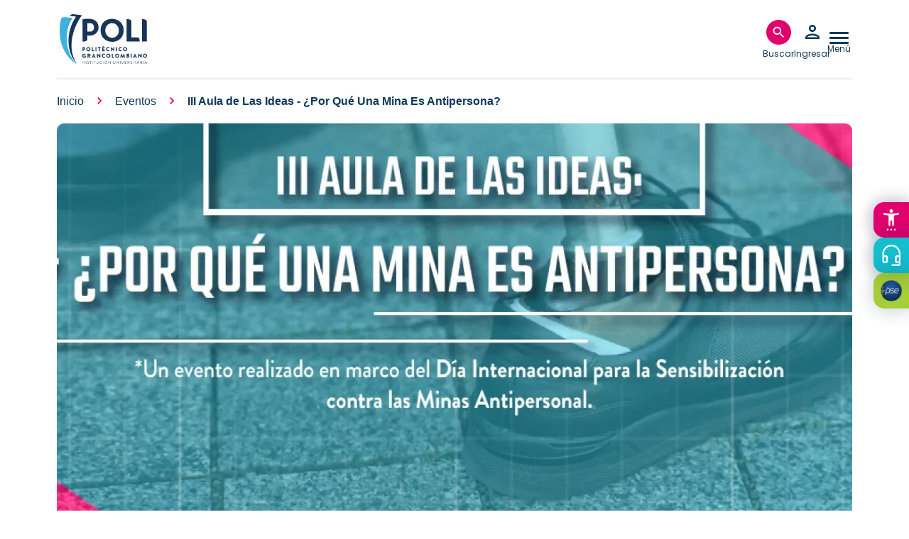

--- FILE ---
content_type: text/html; charset=UTF-8
request_url: https://www.poli.edu.co/eventos/iii-aula-de-las-ideas-por-que-una-mina-es-antipersona
body_size: 18629
content:
<!DOCTYPE html><html lang="es" dir="ltr" prefix="og: https://ogp.me/ns#"><head><script type="cdd4866986dbe87021dc770d-text/javascript">(function(w,d,s,l,i){w[l]=w[l]||[];w[l].push({'gtm.start': new Date().getTime(),event:'gtm.js'});var f=d.getElementsByTagName(s)[0], j=d.createElement(s),dl=l!='dataLayer'?'&l='+l:'';j.async=true;j.src= 'https://www.googletagmanager.com/gtm.js?id='+i+dl;f.parentNode.insertBefore(j,f); })(window,document,'script','dataLayer','GTM-NBBDLWZH');</script><meta charset="utf-8" /><meta name="description" content="La Escuela de Educación e Innovación y el equipo de Create Camps del Poli tienen el gusto de invitar a estudiantes, profesore" /><link rel="canonical" href="https://www.poli.edu.co/eventos/iii-aula-de-las-ideas-por-que-una-mina-es-antipersona" /><meta name="robots" content="index, follow" /><meta name="google-site-verification" content="LdtFc1_DnlyN1P56IjWcNTG2zL_OFK6DGa3m3KifA2M" /><meta name="msapplication-TileColor" content="#da532c" /><meta name="theme-color" content="#ffffff" /><meta name="MobileOptimized" content="width" /><meta name="HandheldFriendly" content="true" /><meta name="viewport" content="width=device-width, initial-scale=1.0" /><script type="application/ld+json">{"@context": "https://schema.org","@graph": [{"@type": "Event","url": "https://www.poli.edu.co/eventos/iii-aula-de-las-ideas-por-que-una-mina-es-antipersona","name": "III Aula de las Ideas - ¿Por qué una mina es antipersona?","description": "La Escuela de Educación e Innovación y el equipo de Create Camps del Poli tienen el gusto de invitar a estudiantes, profesores y colaboradores de la institución a participar en el III Aula de las Ideas que se realizará en marco del Día Internacional para la Sensibilización contra las Minas Antipersonal.Durante este nuevo espacio de reflexión, el tema central girará en torno a la pregunta de ¿Por qué una mina es antipersona? Junto a varios invitados especiales se ahondará sobre el trabajo que se realiza en el manejo de este tipo de artefactos explosivos y en las vivencias y acciones de los sobrevivientes del país.¿Cuándo y dónde?Fecha: Lunes 4 abril de 2022.Hora: 6:45 p. m.Lugar/Plataforma: Bogotá - Auditorio Jaime Michelsen del Campus Principal. Medellín – Transmisión vía Microsoft Teams. ¿Qué es el Aula de las Ideas?Es una iniciativa donde se promueve el saber de los estudiantes en temáticas diversas y relevantes de su contexto. Los expertos, líderes sociales e invitados especiales, por su parte brindan ideas sobre las diferentes formas de contribuir a la transformación social en beneficio de las comunidades; todo esto desde la participación ciudadana. ","image": {"@type": "ImageObject","url": "/sites/default/files/2024-02/web-evento-iii-aula-de-las-ideas.jpg"},"startDate": "Lun, 04/04/2022 - 18:45","location": {"@type": "Place","name": ""},"organizer": {"@type": "Organization","@id": "poligran.edu.co","name": "pgngr","url": "https://www.poli.edu.co/poli-user-auth/1","logo": {"@type": "ImageObject","url": "poligran.edu.co/themes/custom/ptecnico2023/logo-politecnico-grancolombiano-blue.svg"}}}]
}</script><link rel="preload" as="image" imagesrcset="/sites/default/files/styles/desktop_1280x575/public/2024-02/web-evento-iii-aula-de-las-ideas.jpg.webp?itok=bvR3px_v 1x" media="only screen and (min-width: 992px)" /><link rel="preload" as="image" imagesrcset="/sites/default/files/styles/tablet_690_310/public/2024-02/web-evento-iii-aula-de-las-ideas.jpg.webp?itok=losiPGhW 1x" media="only screen and (min-width: 576px)" /><link rel="preload" as="image" imagesrcset="/sites/default/files/styles/mobile_320_145/public/2024-02/web-evento-iii-aula-de-las-ideas.jpg.webp?itok=KTL5n95_ 1x" media="only screen and (max-width: 575px)" /><script type="application/ld+json">{"@context": "https://schema.org","@type": "BreadcrumbList","itemListElement": [{"@type": "ListItem","position": 1,"name": "Inicio","item": "https://www.poli.edu.co/"},{"@type": "ListItem","position": 2,"name": "Eventos","item": "https://www.poli.edu.co/eventos"},{"@type": "ListItem","position": 3,"name": "III Aula de Las Ideas - ¿Por Qué Una Mina Es Antipersona?"}]
}</script><link rel="apple-touch-icon" sizes="180x180" href="/themes/custom/ptecnico2023/dist/favicons/apple-touch-icon.png" /><link rel="icon" type="image/png" sizes="32x32" href="/themes/custom/ptecnico2023/dist/favicons/favicon-32x32.png" /><link rel="icon" type="image/png" sizes="16x16" href="/themes/custom/ptecnico2023/dist/favicons/favicon-16x16.png" /><link rel="manifest" href="/themes/custom/ptecnico2023/dist/favicons/site.webmanifest" /><link rel="mask-icon" href="/themes/custom/ptecnico2023/dist/favicons/safari-pinned-tab.svg" color="#0f385a" /><link rel="alternate" hreflang="es" href="https://www.poli.edu.co/eventos/iii-aula-de-las-ideas-por-que-una-mina-es-antipersona" /><script type="cdd4866986dbe87021dc770d-text/javascript">window.a2a_config=window.a2a_config||{};a2a_config.callbacks=[];a2a_config.overlays=[];a2a_config.templates={};</script><title>III Aula de las Ideas - ¿Por qué una mina es antipersona? | Politécnico Grancolombiano</title><link rel="preload" href="/themes/custom/ptecnico2023/logo-politecnico-grancolombiano-white.svg" as="image"><link rel="preload" href="/themes/custom/ptecnico2023/logo-politecnico-grancolombiano-blue.svg" as="image"><link rel="preload" href="/themes/custom/ptecnico2023/dist/sprite.svg" as="image"><link rel="preload" href="https://fonts.googleapis.com/css2?family=Poppins:wght@400;500;600&display=swap" as="style"><style type="text/css">@font-face {font-family:Poppins;font-style:normal;font-weight:400;src:url(/cf-fonts/s/poppins/5.0.11/latin/400/normal.woff2);unicode-range:U+0000-00FF,U+0131,U+0152-0153,U+02BB-02BC,U+02C6,U+02DA,U+02DC,U+0304,U+0308,U+0329,U+2000-206F,U+2074,U+20AC,U+2122,U+2191,U+2193,U+2212,U+2215,U+FEFF,U+FFFD;font-display:swap;}@font-face {font-family:Poppins;font-style:normal;font-weight:400;src:url(/cf-fonts/s/poppins/5.0.11/latin-ext/400/normal.woff2);unicode-range:U+0100-02AF,U+0304,U+0308,U+0329,U+1E00-1E9F,U+1EF2-1EFF,U+2020,U+20A0-20AB,U+20AD-20CF,U+2113,U+2C60-2C7F,U+A720-A7FF;font-display:swap;}@font-face {font-family:Poppins;font-style:normal;font-weight:400;src:url(/cf-fonts/s/poppins/5.0.11/devanagari/400/normal.woff2);unicode-range:U+0900-097F,U+1CD0-1CF9,U+200C-200D,U+20A8,U+20B9,U+25CC,U+A830-A839,U+A8E0-A8FF;font-display:swap;}@font-face {font-family:Poppins;font-style:normal;font-weight:500;src:url(/cf-fonts/s/poppins/5.0.11/latin/500/normal.woff2);unicode-range:U+0000-00FF,U+0131,U+0152-0153,U+02BB-02BC,U+02C6,U+02DA,U+02DC,U+0304,U+0308,U+0329,U+2000-206F,U+2074,U+20AC,U+2122,U+2191,U+2193,U+2212,U+2215,U+FEFF,U+FFFD;font-display:swap;}@font-face {font-family:Poppins;font-style:normal;font-weight:500;src:url(/cf-fonts/s/poppins/5.0.11/latin-ext/500/normal.woff2);unicode-range:U+0100-02AF,U+0304,U+0308,U+0329,U+1E00-1E9F,U+1EF2-1EFF,U+2020,U+20A0-20AB,U+20AD-20CF,U+2113,U+2C60-2C7F,U+A720-A7FF;font-display:swap;}@font-face {font-family:Poppins;font-style:normal;font-weight:500;src:url(/cf-fonts/s/poppins/5.0.11/devanagari/500/normal.woff2);unicode-range:U+0900-097F,U+1CD0-1CF9,U+200C-200D,U+20A8,U+20B9,U+25CC,U+A830-A839,U+A8E0-A8FF;font-display:swap;}@font-face {font-family:Poppins;font-style:normal;font-weight:600;src:url(/cf-fonts/s/poppins/5.0.11/latin-ext/600/normal.woff2);unicode-range:U+0100-02AF,U+0304,U+0308,U+0329,U+1E00-1E9F,U+1EF2-1EFF,U+2020,U+20A0-20AB,U+20AD-20CF,U+2113,U+2C60-2C7F,U+A720-A7FF;font-display:swap;}@font-face {font-family:Poppins;font-style:normal;font-weight:600;src:url(/cf-fonts/s/poppins/5.0.11/devanagari/600/normal.woff2);unicode-range:U+0900-097F,U+1CD0-1CF9,U+200C-200D,U+20A8,U+20B9,U+25CC,U+A830-A839,U+A8E0-A8FF;font-display:swap;}@font-face {font-family:Poppins;font-style:normal;font-weight:600;src:url(/cf-fonts/s/poppins/5.0.11/latin/600/normal.woff2);unicode-range:U+0000-00FF,U+0131,U+0152-0153,U+02BB-02BC,U+02C6,U+02DA,U+02DC,U+0304,U+0308,U+0329,U+2000-206F,U+2074,U+20AC,U+2122,U+2191,U+2193,U+2212,U+2215,U+FEFF,U+FFFD;font-display:swap;}</style><link rel="stylesheet" media="all" href="/sites/default/files/css/css_Xp2D9C5DEPr6oQv81oNG4rCaIilmaPmtJ5JPiAji4rc.css?delta=0&amp;language=es&amp;theme=ptecnico2023&amp;include=[base64]" /><link rel="stylesheet" media="all" href="//addtocalendar.com/atc/1.5/atc-base.css" /><link rel="stylesheet" media="all" href="/sites/default/files/css/css_PQp--c8DHutNY2QwOkPwVBHm5CzG7v7G711QpBGoGcs.css?delta=2&amp;language=es&amp;theme=ptecnico2023&amp;include=[base64]" /><link rel="stylesheet" media="all" href="//fonts.googleapis.com/icon?family=Material+Icons+Outlined" /><link rel="stylesheet" media="all" href="https://fonts.googleapis.com/css2?family=Material+Symbols+Outlined:opsz,wght,FILL,GRAD@20,300,0,0&amp;display=swap" /><link rel="stylesheet" media="all" href="/sites/default/files/css/css_xvgrOcPhvh0HlM2WGSU2kQbbV0ay_y3k50Knp8DO1Oc.css?delta=5&amp;language=es&amp;theme=ptecnico2023&amp;include=[base64]" /><link rel="stylesheet" media="all" href="/sites/default/files/css/css_g18Wv9yh160f8YbzDLT6cGH-wfMHLzGjLU7q40y7Feo.css?delta=6&amp;language=es&amp;theme=ptecnico2023&amp;include=[base64]" /><script type="application/json" data-drupal-selector="drupal-settings-json">{"path":{"baseUrl":"\/","pathPrefix":"","currentPath":"node\/51362","currentPathIsAdmin":false,"isFront":false,"currentLanguage":"es"},"pluralDelimiter":"\u0003","suppressDeprecationErrors":true,"ajaxPageState":{"libraries":"[base64]","theme":"ptecnico2023","theme_token":null},"ajaxTrustedUrl":{"form_action_p_pvdeGsVG5zNF_XLGPTvYSKCf43t8qZYSwcfZl2uzM":true,"\/noticias":true,"\/oferta-academica\/busqueda":true},"gtag":{"tagId":"G-52BK5DV6KF","consentMode":false,"otherIds":[],"events":[],"additionalConfigInfo":[]},"gtm":{"tagId":null,"settings":{"data_layer":"dataLayer","include_classes":false,"allowlist_classes":"","blocklist_classes":"","include_environment":false,"environment_id":"","environment_token":""},"tagIds":["GTM-NFKKBJ7"]},"sharect":{"js_config":{"facebook":false,"twitter":false,"backgroundColor":"#FFFFFF","iconColor":"#FFFFFF","selectableElements":["br","p","h1","h2","h3","h4","h5","h6","strong","small","em","u","blockquote","a","span","ul","ol","li"]},"custom_buttons":[{"icon":"\u003Csvg width=\u002225\u0022 height=\u002225\u0022 viewBox=\u00220 0 25 25\u0022 fill=\u0022none\u0022 xmlns=\u0022http:\/\/www.w3.org\/2000\/svg\u0022\u003E\u003Cpath d=\u0022M17.6789 14.0625L18.3271 9.53809H14.2742V6.60205C14.2742 5.36426 14.8404 4.15771 16.6556 4.15771H18.498V0.305664C18.498 0.305664 16.826 0 15.2274 0C11.8898 0 9.70812 2.16699 9.70812 6.08984V9.53809H5.99805V14.0625H9.70812V25H14.2742V14.0625H17.6789Z\u0022 fill=\u0022#1FB2DE\u0022\/\u003E\u003C\/svg\u003E","url":"https:\/\/www.facebook.com\/sharer\/sharer.php?u=PAGE_URL\u0026quote=TEXT_SELECTION"},{"icon":"\u003Csvg xmlns=\u0022http:\/\/www.w3.org\/2000\/svg\u0022 width=\u002225\u0022 height=\u002223\u0022 viewBox=\u00220 0 25 23\u0022 fill=\u0022none\u0022\u003E\u003Cpath d=\u0022M19.6871 0.25H23.5224L15.1456 9.47909L25 22.0394H17.286L11.2397 14.4236L4.32964 22.0394H0.488918L9.44698 12.1661L0 0.25H7.9096L13.3692 7.2111L19.6871 0.25ZM18.3399 19.8291H20.4639L6.7525 2.34514H4.47088L18.3399 19.8291Z\u0022 fill=\u0022#007BA4\u0022 \/\u003E\u003C\/svg\u003E","url":"https:\/\/twitter.com\/intent\/tweet?text=TEXT_SELECTION\u0026via=USERNAME\u0026url=PAGE_URL"},{"icon":"\u003Csvg width=\u002225\u0022 height=\u002225\u0022 viewBox=\u00220 0 25 25\u0022 fill=\u0022none\u0022 xmlns=\u0022http:\/\/www.w3.org\/2000\/svg\u0022\u003E\u003Cpath d=\u0022M21.2556 3.63281C18.9174 1.28906 15.8036 0 12.4944 0C5.66406 0 0.106027 5.55804 0.106027 12.3884C0.106027 14.5703 0.675223 16.702 1.75781 18.5826L0 25L6.56808 23.2757C8.37612 24.2634 10.4129 24.7824 12.4888 24.7824H12.4944C19.3192 24.7824 25 19.2243 25 12.394C25 9.08482 23.5938 5.97656 21.2556 3.63281ZM12.4944 22.6953C10.6417 22.6953 8.82812 22.1987 7.24888 21.2612L6.875 21.0379L2.97991 22.0592L4.01786 18.2589L3.77232 17.8683C2.73996 16.2277 2.19866 14.3359 2.19866 12.3884C2.19866 6.71317 6.8192 2.09263 12.5 2.09263C15.2511 2.09263 17.8348 3.16406 19.7768 5.11161C21.7188 7.05915 22.9129 9.64286 22.9074 12.394C22.9074 18.0748 18.1696 22.6953 12.4944 22.6953ZM18.1417 14.9833C17.8348 14.827 16.3114 14.0792 16.0268 13.9788C15.7422 13.8728 15.5357 13.8225 15.3292 14.135C15.1228 14.4475 14.5312 15.1395 14.3471 15.3516C14.1685 15.558 13.9844 15.5859 13.6775 15.4297C11.8583 14.5201 10.6641 13.8058 9.46429 11.7467C9.14621 11.1998 9.78237 11.2388 10.3739 10.0558C10.4743 9.84933 10.4241 9.67076 10.346 9.51451C10.2679 9.35826 9.64844 7.83482 9.39174 7.2154C9.14062 6.61272 8.88393 6.69643 8.6942 6.68527C8.51562 6.67411 8.30915 6.67411 8.10268 6.67411C7.8962 6.67411 7.56138 6.75223 7.27679 7.05915C6.99219 7.37165 6.1942 8.11942 6.1942 9.64286C6.1942 11.1663 7.30469 12.6395 7.45536 12.846C7.61161 13.0525 9.63728 16.1775 12.7455 17.5223C14.7098 18.3705 15.4799 18.4431 16.4621 18.298C17.0592 18.2087 18.2924 17.5502 18.5491 16.8248C18.8058 16.0993 18.8058 15.4799 18.7277 15.3516C18.6551 15.2121 18.4487 15.1339 18.1417 14.9833Z\u0022 fill=\u0022#1FB2DE\u0022\/\u003E\u003C\/svg\u003E","url":"https:\/\/api.whatsapp.com\/send?text=TEXT_SELECTION%20PAGE_URL"},{"icon":"\u003Csvg width=\u002225\u0022 height=\u002225\u0022 viewBox=\u00220 0 25 25\u0022 fill=\u0022none\u0022 xmlns=\u0022http:\/\/www.w3.org\/2000\/svg\u0022\u003E\u003Cpath d=\u0022M5.59598 25H0.412946V8.30878H5.59598V25ZM3.00167 6.03194C1.34431 6.03194 0 4.65914 0 3.00174C1.18627e-08 2.20563 0.316247 1.44213 0.87917 0.87919C1.44209 0.316254 2.20558 0 3.00167 0C3.79777 0 4.56125 0.316254 5.12418 0.87919C5.6871 1.44213 6.00335 2.20563 6.00335 3.00174C6.00335 4.65914 4.65848 6.03194 3.00167 6.03194ZM24.9944 25H19.8225V16.8748C19.8225 14.9384 19.7835 12.4551 17.1278 12.4551C14.433 12.4551 14.0201 14.5589 14.0201 16.7353V25H8.84263V8.30878H13.8136V10.5856H13.8862C14.5781 9.2742 16.2684 7.89024 18.7902 7.89024C24.0357 7.89024 25 11.3446 25 15.8313V25H24.9944Z\u0022 fill=\u0022#1FB2DE\u0022\/\u003E\u003C\/svg\u003E","url":"https:\/\/www.linkedin.com\/sharing\/share-offsite\/?url=PAGE_URL\u0026title=TEXT_SELECTION"},{"icon":"\u003Csvg width=\u002225\u0022 height=\u002225\u0022 viewBox=\u00220 0 25 25\u0022 fill=\u0022none\u0022 xmlns=\u0022http:\/\/www.w3.org\/2000\/svg\u0022\u003E\u003Cpath d=\u0022M22.6562 3.33337C23.9502 3.33337 25 4.38269 25 5.67712C25 6.41443 24.6533 7.10779 24.0625 7.55212L13.4375 15.5209C12.8809 15.9359 12.1191 15.9359 11.5625 15.5209L0.9375 7.55212C0.347315 7.10779 0 6.41443 0 5.67712C0 4.38269 1.04932 3.33337 2.34375 3.33337H22.6562ZM10.625 16.7709C11.7383 17.6058 13.2617 17.6058 14.375 16.7709L25 8.80212V18.9584C25 20.682 23.5986 22.0834 21.875 22.0834H3.125C1.39893 22.0834 0 20.682 0 18.9584V8.80212L10.625 16.7709Z\u0022 fill=\u0022#1FB2DE\u0022\/\u003E\u003C\/svg\u003E","url":"mailto:?body=PAGE_URL%20TEXT_SELECTION"}]},"advertisingsettings":{"interval":100},"field_group":{"html_element":{"mode":"default","context":"view","settings":{"classes":"children_floating_menu","show_empty_fields":false,"id":"","element":"div","show_label":false,"label_element":"h3","label_element_classes":"","attributes":"","effect":"none","speed":"fast"}}},"geolocation":{"maps":{"map-696d2c5fc5721":{"map_center":{"fit_bounds":{"map_center_id":"fit_bounds","option_id":"fit_bounds","settings":{"min_zoom":false,"reset_zoom":true},"weight":-101}},"settings":{"google_map_settings":{"map_features":{"marker_infowindow":{"enabled":true,"settings":{"info_auto_display":false,"disable_auto_pan":true,"info_window_solitary":true,"max_width":""}},"control_locate":{"enabled":true,"settings":{"position":"TOP_LEFT"}},"control_zoom":{"enabled":true,"settings":{"position":"RIGHT_CENTER","behavior":"default","style":"LARGE"}},"control_maptype":{"enabled":true,"settings":{"position":"RIGHT_BOTTOM","behavior":"default","style":"DEFAULT"}}},"type":"ROADMAP","zoom":10,"height":"400px","width":"100%","minZoom":0,"maxZoom":20,"gestureHandling":"auto"}},"marker_infowindow":{"enable":true,"infoAutoDisplay":false,"disableAutoPan":true,"infoWindowSolitary":true,"maxWidth":""},"control_locate":{"enable":true},"control_zoom":{"enable":true,"position":"RIGHT_CENTER","behavior":"default","style":"LARGE"},"control_maptype":{"enable":true,"position":"RIGHT_BOTTOM","behavior":"default","style":"DEFAULT"}}}},"search_api_autocomplete":{"search_content":{"min_length":2},"news_list":{"min_length":2},"offer_academic_search_api":{"min_length":2}},"views":{"ajax_path":"\/views\/ajax","ajaxViews":{"views_dom_id:a21626d62e3662cc228a6c179ba7a9999541a2b83b661dc84add719ffda0bd1c":{"view_name":"news_list","view_display_id":"header_search","view_args":"","view_path":"\/node\/51362","view_base_path":"noticias","view_dom_id":"a21626d62e3662cc228a6c179ba7a9999541a2b83b661dc84add719ffda0bd1c","pager_element":0},"views_dom_id:2598d45a0e0ca452c179e41029eb9afada8a35f9fe88bbdc24f857bde8f76e5d":{"view_name":"offer_academic_search_api","view_display_id":"header_search","view_args":"","view_path":"\/node\/51362","view_base_path":"oferta-academica\/busqueda","view_dom_id":"2598d45a0e0ca452c179e41029eb9afada8a35f9fe88bbdc24f857bde8f76e5d","pager_element":0}}},"langcode":"es","transliteration_language_overrides":{"es":[]},"choices":{"global":{"configurationOptions":{"searchResultLimit":5,"shouldSort":false,"noResultsText":"No hay resultados relacionados"},"cssSelector":".views-exposed-form select.form-select:not(.choices-exclude-select),.offcanvas .facets-form select.form-select"}},"user":{"roles":["anonymous"],"uid":0,"permissionsHash":"8a2310facc992e1d5a60f638873986b22aa447e21b2a5b15f8412066fc93cacb"}}</script><script src="/sites/default/files/js/js_hxUV42roYton7917hIFt1TJclbjoRo3edFFO_NH-xUw.js?scope=header&amp;delta=0&amp;language=es&amp;theme=ptecnico2023&amp;include=[base64]" type="cdd4866986dbe87021dc770d-text/javascript"></script><script src="/modules/contrib/google_tag/js/gtag.js?t7fl81" type="cdd4866986dbe87021dc770d-text/javascript"></script><script src="/modules/contrib/google_tag/js/gtm.js?t7fl81" type="cdd4866986dbe87021dc770d-text/javascript"></script></head><body class="path-node page-node-type-event"><noscript><iframe src="https://www.googletagmanager.com/ns.html?id=GTM-NBBDLWZH" height="0" width="0" style="display:none;visibility:hidden"></iframe></noscript><a href="#main-content" class="visually-hidden focusable skip-link">Pasar al contenido principal</a><noscript><iframe src="https://www.googletagmanager.com/ns.html?id=GTM-NFKKBJ7"
height="0" width="0" style="display:none;visibility:hidden"></iframe></noscript><div class="dialog-off-canvas-main-canvas" data-off-canvas-main-canvas><div class="layout-container"><header role="banner"><div class="header-region"><div id="block-system-branding-block" class="block-system-branding-block"> <a href="/" title="Click para ir a la página de inicio" rel="home" class="site-logo"> <img src="/themes/custom/ptecnico2023/logo-politecnico-grancolombiano-white.svg" alt="Politécnico Logo " width="130" height="70" class="logo-primary" /> <img src="/themes/custom/ptecnico2023/logo-politecnico-grancolombiano-blue.svg" alt="Politécnico Logo " width="130" height="70" class="logo-secondary" /> </a></div><div id="block-search-hamburger-button-block" class="block-search-hamburger-button-block disabled"> <button title="Clic para abrir la búsqueda" data-title="Clic para abrir la búsqueda" class="header-button animated" data-button="search" type="button"> <span data-text="Buscar " class="header-btn-label search-label">Buscar </span> </button></div><div id="block-session-user" class="block-session-user disabled"><div id="block-login-form-popup" class="block-login-form-popup"><div class="Login-popup-link"> <a href="/saml/login" class="use-ajax login-popup-form header-button" title="Clic para abrir el formulario de inicio de sesión" data-title="Clic para abrir el formulario de inicio de sesión" data-dialog-type="modal" data-once="header-button use-ajax ajax"> <img src="/themes/custom/ptecnico2023/dist/sprite.svg#person_30dp_0F385A" aria-hidden="true" width="30" height="30" alt="Icono de una persona" fetchpriority="high"> <span class="header-btn-label login-label" data-text="Ingresar">Ingresar</span> </a></div></div></div><div id="block-hamburger-button-block" class="block-hamburger-button-block disabled"> <a title="Clic para abrir el menú principal" data-title="Clic para abrir el menú principal" class="use-ajax hamburger hamburger--collapse header-button" data-button="menu--main" href="/dashboard/api/load-menu"> <span class="hamburger-box"> <span class="hamburger-inner"></span> </span> <span class="header-btn-label hamburger-label" data-text="Menú">Menú</span> </a></div></div></header><div class="primary-menu-region header-toggle_content header-overlay"><div id="block-menu-placeholder-block" class="block-menu-placeholder-block"><div class="primary-menu-region header-toggle_content header-overlay"> <nav role="navigation" aria-labelledby="block-system-menu-block-main-menu" id="block-system-menu-block-main" class="menu--main"><h2 class="visually-hidden" id="block-system-menu-block-main-menu">Main navigation</h2> </nav></div></div></div><div class="search-region"><div id="block-fixed-block-content-header-search-tabs" class="block-fixed-block-contentheader-search-tabs"><div class="layout layout--tabs"><div class="layout__region layout__region--tabs tabs-region"><ul class="tabs tab--primary layout-tabs"><li class="tabs__tab"><a href="#panel-b523a008-61fc-44bf-9c74-be70a76426a7" title="Programas" id="tab-b523a008-61fc-44bf-9c74-be70a76426a7" class="nav-item nav-link is-active">Programas</a></li><li class="tabs__tab"><a href="#panel-1f5e8c77-c2b4-4c67-a42b-18a0dcc2cc70" title="Noticias" id="tab-1f5e8c77-c2b4-4c67-a42b-18a0dcc2cc70" class="nav-item nav-link">Noticias</a></li><li class="tabs__tab"><a href="#panel-59f8a97b-4652-4f1c-90ec-2029febf7b4e" title="Todo poli.edu" id="tab-59f8a97b-4652-4f1c-90ec-2029febf7b4e" class="nav-item nav-link">Todo poli.edu</a></li></ul><div class="tab-content"><div class="tab-pane active" id="panel-b523a008-61fc-44bf-9c74-be70a76426a7"><div class="views-element-container block-views-blockoffer-academic-search-api-header-search"><div><div class="view view-offer-academic-search-api view-id-offer_academic_search_api view-display-id-header_search js-view-dom-id-2598d45a0e0ca452c179e41029eb9afada8a35f9fe88bbdc24f857bde8f76e5d"><div class="view-filters"><form class="views-exposed-form bef-exposed-form" data-drupal-selector="views-exposed-form-offer-academic-search-api-header-search" action="/oferta-academica/busqueda" method="get" id="views-exposed-form-offer-academic-search-api-header-search" accept-charset="UTF-8"><div class="form--inline"><div class="form-item form-type-select form-item-program-header-program-type"> <select data-drupal-selector="edit-program-header-program-type" id="edit-program-header-program-type" name="program_header_program_type" class="form-select"><option value="All" selected="selected">- Todos -</option><option value="14">Pregrado</option><option value="15">-Técnico Profesional</option><option value="21">-Tecnológico</option><option value="16">-Profesional</option><option value="17">Posgrado</option><option value="19">-Maestría</option><option value="152">-Especialización</option><option value="65">Educación continua</option><option value="13422">-Curso</option><option value="13423">-Diplomado</option><option value="13455">-Moocs</option></select></div><div class="form-item form-type-search-api-autocomplete form-item-program-header-keywords"> <input placeholder="| Buscar en el Poli" data-drupal-selector="edit-program-header-keywords" data-search-api-autocomplete-search="offer_academic_search_api" class="form-autocomplete form-text" data-autocomplete-path="/search_api_autocomplete/offer_academic_search_api?display=header_search&amp;&amp;filter=program_header_keywords" data-msg-maxlength="This field has a maximum length of 128." type="text" id="edit-program-header-keywords" name="program_header_keywords" value="" size="30" maxlength="128" /></div><div data-drupal-selector="edit-actions" class="form-actions js-form-wrapper form-wrapper" id="edit-actions--4"><button data-drupal-selector="edit-submit-offer-academic-search-api" type="submit" id="edit-submit-offer-academic-search-api" value="Aplicar" class="button js-form-submit form-submit"><span>Aplicar</span></button></div></div></form></div><div class="view-empty"></div><div class="more-link"><a href="/oferta-academica/busqueda" title="Clic para ir a Ver todos los resultados">Ver todos los resultados</a></div></div></div></div></div><div class="tab-pane" id="panel-1f5e8c77-c2b4-4c67-a42b-18a0dcc2cc70"><div class="views-element-container block-views-blocknews-list-header-search"><div><div class="view view-news-list view-id-news_list view-display-id-header_search js-view-dom-id-a21626d62e3662cc228a6c179ba7a9999541a2b83b661dc84add719ffda0bd1c"><div class="view-filters"><form class="views-exposed-form bef-exposed-form" data-drupal-selector="views-exposed-form-news-list-header-search" action="/noticias" method="get" id="views-exposed-form-news-list-header-search" accept-charset="UTF-8"><div class="form--inline"><div class="form-item form-type-select form-item-news-header-topic"> <select data-drupal-selector="edit-news-header-topic" id="edit-news-header-topic" name="news_header_topic" class="form-select"><option value="All" selected="selected">- Todos -</option><option value="12455">Académico</option><option value="23">Acreditación</option><option value="24">Administración</option><option value="271">Administración, Negocios y Gerencia</option><option value="12461">Administrativo</option><option value="12491">Alianzas</option><option value="25">Ambiental</option><option value="12552">Artículo 20</option><option value="12548">Aseguramiento de la Calidad</option><option value="12481">Becas</option><option value="157">Biblioteca</option><option value="12492">Bienestar Universitario</option><option value="12503">Bogotá</option><option value="30">Boletín económico</option><option value="12519">CELEO</option><option value="12517">Centro de Conciliación</option><option value="12520">Centro de Consultoría Empresarial</option><option value="12525">Centro de Creación Colectiva Tinkuy</option><option value="12515">Centro de Emprendimiento</option><option value="12501">Centro de Idiomas</option><option value="12524">Centro de Investigación en Diseño, Ingeniería, Ciencia e Innovación</option><option value="12523">Centro de Investigación en Innovación Educativa</option><option value="12521">Centro de Investigación Para el Análisis de Datos Económicos y Sectoriales</option><option value="12526">Centro de Liderazgo</option><option value="12518">Centro de Pensamiento</option><option value="12522">Centro de Pensamiento Talento Humano y Organizaciones Saludables</option><option value="12516">Centro de Psicología</option><option value="12497">Centros</option><option value="12489">Certificaciones</option><option value="12533">Certificados</option><option value="269">Ciencias sociales y humanidades</option><option value="41">Colaboradores</option><option value="12507">Consejería Académica</option><option value="31">Consultorio de Psicología</option><option value="12511">Consultorio Exportador</option><option value="12514">Consultorio GSSL</option><option value="12509">Consultorio Jurídico</option><option value="12513">Consultorio Talento Humano</option><option value="12510">Consultorio Tributario</option><option value="12512">Consultorio Virtual</option><option value="12498">Consultorios</option><option value="12527">Convenios Académicos</option><option value="12529">Convenios Empresariales</option><option value="12499">CREA</option><option value="32">Cultura</option><option value="12506">Departamento de Emprendimiento</option><option value="66">Derecho</option><option value="33">Diseño gráfico</option><option value="12485">Donaciones</option><option value="34">Donaton</option><option value="12500">E3</option><option value="35">Economía</option><option value="270">Economía, Finanzas y Contabilidad</option><option value="12546">Eduación no Formal</option><option value="36">Educación</option><option value="256">Educación para la vida</option><option value="12460">Educación Presencial</option><option value="12459">Educación Virtual</option><option value="12528">Emprendimiento</option><option value="12547">Encuentro de Empresarios</option><option value="12472">Escuela Administración y Competitividad</option><option value="12469">Escuela Comunicación, Artes Visuales y Digitales</option><option value="12464">Escuela de Ciencias Básicas</option><option value="12470">Escuela de Contabilidad y Finanzas Globales</option><option value="12468">Escuela de Diseño</option><option value="12478">Escuela de Negocios y Desarrollo Internacional</option><option value="12471">Escuela de Tec Informática y Comunicaciones</option><option value="12477">Escuela Derecho y Gobierno</option><option value="12476">Escuela Educación e Innovación</option><option value="12473">Escuela Est. Psicología, Talento Humano y Sociedad</option><option value="12474">Escuela Marketing y Branding</option><option value="12475">Escuela Optimización, Infraestructura y Automatización</option><option value="26">Estudiantes</option><option value="13788">Experiencia Poli</option><option value="12466">Facultad Ingeniería Diseño e Innovación</option><option value="12467">Facultad Negocios Gestión y Sostenibilidad</option><option value="12465">Facultad Sociedad, Cultura y Creatividad</option><option value="12538">Financiación</option><option value="42">Graduados</option><option value="12495">Grupos de Investigación</option><option value="12479">Huella Grancolombiana</option><option value="12482">Inclusión</option><option value="11976">Informativo</option><option value="37">Ingeniería</option><option value="232">Ingeniería, Tecnología y Software</option><option value="12531">Inscripción Asignaturas</option><option value="12545">Instancias de Participación</option><option value="12454">Institución</option><option value="38">Institucional</option><option value="39">Investigación</option><option value="12532">Matrículas</option><option value="12504">Medellín</option><option value="12540">Mentors Talk</option><option value="12505">Mercadeo</option><option value="12542">Monitorias</option><option value="40">Negocios internacionales</option><option value="233">Negocios, Gestión y Sostenibilidad</option><option value="12544">Normatividad</option><option value="13674">Oficina relaciones internacionales e interinstitucionales</option><option value="12543">Opción de Grado</option><option value="12502">ORII</option><option value="27">Padres de familia</option><option value="12457">Plan de Desarrollo Institucional</option><option value="12456">Planeación y Gestión Estrategica</option><option value="12537">Planes de Estudio</option><option value="29">Poli Medellín</option><option value="28">Poli Virtual</option><option value="12551">Polideportes</option><option value="12508">Poliradio</option><option value="12458">Polisigs</option><option value="12541">Prácticas Empresariales</option><option value="12490">Premios Acrópolis</option><option value="12530">Procesos Académicos</option><option value="12462">Profesores</option><option value="12484">Proyección Social</option><option value="251">Publicidad, Comunicación y Marketing</option><option value="12483">Recaudación de Fondos</option><option value="12536">Reconocimiento de Créditos</option><option value="12488">Reconocimientos</option><option value="12480">Responsabilidad Social</option><option value="12535">Saber Pro</option><option value="12496">Semilleros de Investigación</option><option value="12493">Semillitas Poli</option><option value="231">Sociedad Cultura y Creatividad</option><option value="12534">Supletorios</option><option value="12553">Trompo</option><option value="12550">Unidad Periodística</option></select></div><div class="form-item form-type-search-api-autocomplete form-item-news-header-keywords"> <input placeholder="| Buscar en el Poli" data-drupal-selector="edit-news-header-keywords" data-search-api-autocomplete-search="news_list" class="form-autocomplete form-text" data-autocomplete-path="/search_api_autocomplete/news_list?display=header_search&amp;&amp;filter=news_header_keywords" data-msg-maxlength="This field has a maximum length of 128." type="text" id="edit-news-header-keywords" name="news_header_keywords" value="" size="30" maxlength="128" /></div><div data-drupal-selector="edit-actions" class="form-actions js-form-wrapper form-wrapper" id="edit-actions--2"><button data-drupal-selector="edit-submit-news-list" type="submit" id="edit-submit-news-list" value="Aplicar" class="button js-form-submit form-submit"><span>Aplicar</span></button></div></div></form></div><div class="view-empty"></div><div class="more-link"><a href="/noticias" title="Clic para ir a Ver todas las noticias">Ver todas las noticias</a></div></div></div></div></div><div class="tab-pane" id="panel-59f8a97b-4652-4f1c-90ec-2029febf7b4e"><div class="block-poli-header-search"><form class="poli-header-search-form" id="poli-header-search-form" data-drupal-selector="poli-header-search-form" action="/eventos/iii-aula-de-las-ideas-por-que-una-mina-es-antipersona" method="post" accept-charset="UTF-8"><div class="form-item form-type-search-api-autocomplete form-item-keyword"> <input placeholder="| Buscar en Poli" autocomplete="off" data-drupal-selector="edit-keyword" data-search-api-autocomplete-search="search_content" class="form-autocomplete form-text" data-autocomplete-path="/search_api_autocomplete/search_content?display=autocomplete&amp;&amp;filter=keyword" data-msg-maxlength="This field has a maximum length of 128." type="text" id="edit-keyword" name="keyword" value="" size="60" maxlength="128" /></div><input autocomplete="off" data-drupal-selector="form-6gtft0fz2bbp78nauvp49lo5uqqq9jinsqfql8uaaag" type="hidden" name="form_build_id" value="form-6gTFt0fZ2bBp78NAUvp49lo5uqQq9jinsQfQl8UaaAg" /><input data-drupal-selector="edit-poli-header-search-form" type="hidden" name="form_id" value="poli_header_search_form" /><div data-drupal-selector="edit-actions" class="form-actions js-form-wrapper form-wrapper" id="edit-actions--3"><button data-drupal-selector="edit-submit-search-submit" type="submit" id="do-search" name="op" value="Buscar" class="button js-form-submit form-submit"><span>Buscar</span></button></div></form></div></div></div></div></div></div></div><div class="breadcrumb-region"><div id="block-system-breadcrumb-block" class="block-system-breadcrumb-block"> <nav class="breadcrumb" role="navigation" aria-labelledby="system-breadcrumb"><h2 id="system-breadcrumb" class="visually-hidden">Ruta de navegación</h2><ol><li> <a href="/">Inicio</a></li><li> <a href="/eventos">Eventos</a></li><li> <span >III Aula de Las Ideas - ¿Por Qué Una Mina Es Antipersona?</span></li></ol> </nav></div></div><div class="content-title-region"> <nav role="navigation" aria-labelledby="block-system-menu-block-floating-menu-menu" class="container-accessibility menu--floating-menu" id="block-system-menu-block-floating-menu"><h2 class="visually-hidden" id="block-system-menu-block-floating-menu-menu">Floating menu</h2><ul class="menu menu-level-0"><li class="menu-item menu-item--expanded"> <a href="/noticias/transformacion-del-aprendizaje-plan-piloto-de-conectividad-para-estudiantes-poli-de" class="accesibility-item" data-drupal-link-system-path="node/14386">Accesibilidad</a><div class="menu_link_content menu-link-contentfloating-menu view-mode-default menu-dropdown menu-dropdown-0 menu-type-default"><div class="field--name-field-icon-svg field--type-entity-reference field__item"> <img width="50px" height="50px" src="/sites/default/files/2024-02/settings_accessibility.svg" alt="settings"/></div><div class="children_floating_menu"><ul class="menu menu-level-1"><li class="menu-item"> <a href="" class="increase" title="increase">Aumentar</a><div class="menu_link_content menu-link-contentfloating-menu view-mode-default menu-dropdown menu-dropdown-1 menu-type-default"><div class="field--name-field-icon-svg field--type-entity-reference field__item"> <img width="50px" height="50px" src="/sites/default/files/2024-02/text_increase%20%281%29.svg" alt="increase"/></div></div></li><li class="menu-item"> <a href="" target="_self" class="decrease">Disminuir</a><div class="menu_link_content menu-link-contentfloating-menu view-mode-default menu-dropdown menu-dropdown-1 menu-type-default"><div class="field--name-field-icon-svg field--type-entity-reference field__item"> <img width="50px" height="50px" src="/sites/default/files/2024-02/text_decrease.svg" alt="decrease"/></div></div></li><li class="menu-item"> <a href="" target="_self" class="grayscale">Escala de grises</a><div class="menu_link_content menu-link-contentfloating-menu view-mode-default menu-dropdown menu-dropdown-1 menu-type-default"><div class="field--name-field-icon-svg field--type-entity-reference field__item"> <img width="50px" height="50px" src="/sites/default/files/2024-02/invert_colors_off.svg" alt="grayscale"/></div></div></li><li class="menu-item"> <a href="" class="contrast">Contraste</a><div class="menu_link_content menu-link-contentfloating-menu view-mode-default menu-dropdown menu-dropdown-1 menu-type-default"><div class="field--name-field-icon-svg field--type-entity-reference field__item"> <img width="50px" height="50px" src="/sites/default/files/2024-02/contrast.svg" alt="contrast"/></div></div></li><li class="menu-item"> <a href="" class="restore" title="Restaurar">Restablecer</a><div class="menu_link_content menu-link-contentfloating-menu view-mode-default menu-dropdown menu-dropdown-1 menu-type-default"><div class="field--name-field-icon-svg field--type-entity-reference field__item"> <img width="50px" height="50px" src="/sites/default/files/2024-02/restart_alt.svg" alt="restart"/></div></div></li></ul></div></div></li><li class="menu-item menu-item--expanded"> <a href="/" data-drupal-link-system-path="&lt;front&gt;">Canales de atención</a><div class="menu_link_content menu-link-contentfloating-menu view-mode-default menu-dropdown menu-dropdown-0 menu-type-default"><div class="field--name-field-icon-svg field--type-entity-reference field__item"> <img width="50px" height="50px" src="/sites/default/files/2024-02/Group%206341.svg" alt="channels"/></div><div class="children_floating_menu"><ul class="menu menu-level-1"><li class="menu-item"> <a href="/" target="_self" class="activate-chat" title="Chatea" data-drupal-link-system-path="&lt;front&gt;">chat</a><div class="menu_link_content menu-link-contentfloating-menu view-mode-default menu-dropdown menu-dropdown-1 menu-type-default"><div class="field--name-field-icon-svg field--type-entity-reference field__item"> <img width="50px" height="50px" src="/sites/default/files/2023-12/167094261363988f95e2c3f%201.svg" alt="chat"/></div></div></li><li class="menu-item"> <a href="https://api.whatsapp.com/send?phone=573022907400&amp;text=" title="Whatsapp">whatsapp</a><div class="menu_link_content menu-link-contentfloating-menu view-mode-default menu-dropdown menu-dropdown-1 menu-type-default"><div class="field--name-field-icon-svg field--type-entity-reference field__item"> <img width="50px" height="50px" src="/sites/default/files/2023-12/Group%2038900.svg" alt="whatsapp"/></div></div></li><li class="menu-item"> <a href="https://outlook.office365.com/owa/calendar/PolitecnicoGrancolombianoServicios2@poligran.edu.co/bookings/">Teams</a><div class="menu_link_content menu-link-contentfloating-menu view-mode-default menu-dropdown menu-dropdown-1 menu-type-default"><div class="field--name-field-icon-svg field--type-entity-reference field__item"> <img width="50px" height="50px" src="/sites/default/files/2023-12/Group%2038881%20%281%29.svg" alt="Teams"/></div></div></li><li class="menu-item"> <a href="/contacto-politecnico-grancolombiano" data-drupal-link-system-path="node/52657">Contacto</a><div class="menu_link_content menu-link-contentfloating-menu view-mode-default menu-dropdown menu-dropdown-1 menu-type-default"><div class="field--name-field-icon-svg field--type-entity-reference field__item"> <img width="50px" height="50px" src="/sites/default/files/2023-12/Group%2038902%20%281%29.svg" alt="Contacto"/></div></div></li><li class="menu-item"> <a href="/sedes-y-centros" data-drupal-link-system-path="node/253">Sedes y CSU</a><div class="menu_link_content menu-link-contentfloating-menu view-mode-default menu-dropdown menu-dropdown-1 menu-type-default"><div class="field--name-field-icon-svg field--type-entity-reference field__item"> <img width="50px" height="50px" src="/sites/default/files/2023-12/Group%2038902%20%284%29.svg" alt="Centros de servicios"/></div></div></li><li class="menu-item"> <a href="/consulta-alumnos/" target="_blank">Crear Ticket</a><div class="menu_link_content menu-link-contentfloating-menu view-mode-default menu-dropdown menu-dropdown-1 menu-type-default"><div class="field--name-field-icon-svg field--type-entity-reference field__item"> <img width="50px" height="50px" src="/sites/default/files/2024-05/crear-caso.svg" alt="Crear Caso"/></div></div></li></ul></div></div></li><li class="menu-item"> <a href="https://pasarelapagos.poligran.edu.co/Index/Pagos" target="_blank" class="payment">Canales de pago</a><div class="menu_link_content menu-link-contentfloating-menu view-mode-default menu-dropdown menu-dropdown-0 menu-type-default"><div class="field--name-field-icon-svg field--type-entity-reference field__item"> <img width="50px" height="50px" src="/sites/default/files/2024-02/pse%201.svg" alt="pse"/></div></div></li></ul> </nav></div><main class="layout-main" role="main"><a id="main-content" tabindex="-1"></a><div class="layout-content"><div class="content-region"><div data-history-node-id="51362" class="node node--type-event node--view-mode-full ds-1col"><div class="header_event"><div class="field--name-field-main-image field--type-entity-reference field__item"><div class="media media--type-focalpoint-imgage media--view-mode-new"><div class="field--name-field-media-image field--type-image field__item"> <picture> <source srcset="/sites/default/files/styles/desktop_1280x575/public/2024-02/web-evento-iii-aula-de-las-ideas.jpg.webp?itok=bvR3px_v 1x" media="only screen and (min-width: 992px)" type="image/webp" width="1280" height="575"/> <source srcset="/sites/default/files/styles/tablet_690_310/public/2024-02/web-evento-iii-aula-de-las-ideas.jpg.webp?itok=losiPGhW 1x" media="only screen and (min-width: 576px)" type="image/webp" width="690" height="310"/> <source srcset="/sites/default/files/styles/mobile_320_145/public/2024-02/web-evento-iii-aula-de-las-ideas.jpg.webp?itok=KTL5n95_ 1x" media="only screen and (max-width: 575px)" type="image/webp" width="320" height="145"/> <img loading="eager" width="1280" height="575" src="/sites/default/files/styles/desktop_1280x575/public/2024-02/web-evento-iii-aula-de-las-ideas.jpg.webp?itok=bvR3px_v" alt=""/> </picture></div></div></div><div class="field--name-node-title field--type-ds field__item"><h2> III Aula de las Ideas - ¿Por qué una mina es antipersona?</h2></div></div><div class="details_event"><div class="date_calendar"><h3 class="field-label-above">Fecha y hora del evento</h3><p>4 de Abril<br />6:45 pm a 6:45 pm</p><div class="field--name-field-add-calendar field--type-add-to-calendar-field field__item"><span class="addtocalendar" data-calendars="Google Calendar, iCalendar, Outlook, Yahoo! Calendar" data-secure="auto"><a class="atcb-link">Agregar a mi calendario</a><var class="atc_event"><var class="atc_date_start">2022-04-04 18:45:00</var><var class="atc_date_end">2026-01-18 13:54:23</var><var class="atc_title">III Aula de las Ideas - ¿Por qué una mina es antipersona?</var><var class="atc_description"> La Escuela de Educación e Innovación y el equipo de Create Camps del Poli tienen el gusto de invitar a estudiantes, profesores y colaboradores de la institución a participar en el III Aula de las Ideas que se realizará en marco del Día Internacional para la Sensibilización contra las Minas Antipersonal.Durante este nuevo espacio de reflexión, el tema central girará en torno a la pregunta de ¿Por qué una mina es antipersona? Junto a varios invitados especiales se ahondará sobre el trabajo que se realiza en el manejo de este tipo de artefactos explosivos y en las vivencias y acciones de los sobrevivientes del país.¿Cuándo y dónde?Fecha: Lunes 4 abril de 2022.Hora: 6:45 p. m.Lugar/Plataforma: Bogotá - Auditorio Jaime Michelsen del Campus Principal. Medellín – Transmisión vía Microsoft Teams.&nbsp;¿Qué es el Aula de las Ideas?Es una iniciativa donde se promueve el saber de los estudiantes en temáticas diversas y relevantes de su contexto. Los expertos, líderes sociales e invitados especiales, por su parte brindan ideas sobre las diferentes formas de contribuir a la transformación social en beneficio de las comunidades; todo esto desde la participación ciudadana.&nbsp; </var><var class="atc_location">Location</var><var class="atc_organizer">Politécnico Grancolombiano</var><var class="atc_organizer_email"><a href="/cdn-cgi/l/email-protection" class="__cf_email__" data-cfemail="cabaa5a6a3beafa9a4a3a9a58aafb2aba7baa6afe4a9a5a7">[email&#160;protected]</a></var><var class="atc_timezone">America/Bogota</var><var class="atc_privacy">public</var></var></span></div></div><div class="lugar_map"><h3 class="field-label-above">Lugar del evento</h3><p > <br><span class="show_map">Mostrar mapa</span></p></div></div><div class="container-left-right"><div class="left_event_content"><div class="field--name-field-ubication-map field--type-geolocation field__item"><div class="geolocation-map-wrapper" id="map-696d2c5fc5721" data-map-type="google_maps"><div class="geolocation-map-controls"><div class="geolocation-map-control control_locate" data-google-map-control-position="TOP_LEFT"><button class="locate">Locate</button></div></div><div class="geolocation-map-container js-show"></div><div class="geolocation-location js-hide" id="696d2c601c3bf" data-lat="0" data-lng="0" data-set-marker="true" typeof="Place"> <span property="geo" typeof="GeoCoordinates"><meta property="latitude" content="0" /><meta property="longitude" content="0" /> </span><h2 class="location-title" property="name">0, 0</h2></div></div></div><div class="text-formatted field--name-body field--type-text-with-summary field__item"><p style="text-align: justify;">La <strong>Escuela de Educación e Innovación</strong> y el equipo de <strong><em>Create Camps</em> del Poli</strong> tienen el gusto de invitar a estudiantes, profesores y colaboradores de la institución a participar en el <strong>III Aula de las Ideas</strong> que se realizará en marco del <strong><em>Día Internacional para la Sensibilización contra las Minas Antipersonal</em></strong>.</p><p style="text-align: justify;">Durante este nuevo espacio de reflexión, el tema central girará en torno a la pregunta de <strong><em>¿Por qué una mina es antipersona?</em> </strong>Junto a varios invitados especiales se ahondará sobre el <strong>trabajo que se realiza en el manejo de este tipo de artefactos explosivos </strong>y en las <strong>vivencias y acciones de los sobrevivientes</strong> del país.</p><h4 style="text-align: justify;"><strong>¿Cuándo y dónde?</strong></h4><ul><li style="text-align: justify;"><p><strong>Fecha:</strong> Lunes 4 abril de 2022.</p></li><li style="text-align: justify;"><p><strong>Hora</strong>: 6:45 p. m.</p></li><li style="text-align: justify;"><p><strong>Lugar/Plataforma:</strong> Bogotá - Auditorio Jaime Michelsen del Campus Principal. Medellín – Transmisión vía <a href="https://bit.ly/3ijg2Ul">Microsoft Teams</a>.</p></li></ul><p style="text-align: justify;">&nbsp;</p><h4 style="text-align: justify;"><strong>¿Qué es el Aula de las Ideas?</strong></h4><div><p style="text-align: justify;">Es una iniciativa donde se <strong>promueve el saber de los estudiantes</strong> en temáticas diversas y relevantes de su contexto. Los expertos, líderes sociales e invitados especiales, por su parte <strong>brindan ideas sobre las diferentes formas de contribuir a la transformación social</strong> en beneficio de las comunidades; todo esto desde la participación ciudadana.</p></div><p>&nbsp;</p></div></div><div class="right_event_content"> <section class="field--name-field-related-events"><h3 class="center field-label-above">Eventos relacionados</h3> </section> <section class="field--name-field-related-events"><h3 class="center field-label-above">Próximos eventos</h3> </section><div class="field--name-field-advertising-300x250 field--type-advertising-field-item field__item"><div class="ad-vertising-block" id="ad-300x250-superior-0-event-51362" data-size="300x250" data-position="superior" data-landing="0" data-localization="event" data-id="51362"></div></div><div class="field--name-field-advertising-300x250-2 field--type-advertising-field-item field__item"><div class="ad-vertising-block" id="ad-300x250-inferior-0-event-51362" data-size="300x250" data-position="inferior" data-landing="0" data-localization="event" data-id="51362"></div></div></div></div><div class="timeline_event"></div><div class="prefooter_event"><div class="field--name-field-like field--type-like-dislike"><h3 class="field__label field-label-above">¿Te fue útil este evento?</h3><div class="field__item"><div class="like_dislike"><div class="like"> <a class="use-ajax" href=/like-dislike/like/eyJsaWtlcyI6IiIsImRpc2xpa2VzIjoiIiwiZW50aXR5X3R5cGUiOiJub2RlIiwiZW50aXR5X2lkIjoiNTEzNjIiLCJmaWVsZF9uYW1lIjoiZmllbGRfbGlrZSJ9?like-dislike-redirect=https%3A//www.poli.edu.co/eventos/iii-aula-de-las-ideas-por-que-una-mina-es-antipersona>Like</a> <span id="like-51362"></span></div><div class="dislike"> <a class="use-ajax" href=/like-dislike/dislike/eyJsaWtlcyI6IiIsImRpc2xpa2VzIjoiIiwiZW50aXR5X3R5cGUiOiJub2RlIiwiZW50aXR5X2lkIjoiNTEzNjIiLCJmaWVsZF9uYW1lIjoiZmllbGRfbGlrZSJ9?like-dislike-redirect=https%3A//www.poli.edu.co/eventos/iii-aula-de-las-ideas-por-que-una-mina-es-antipersona>Dislike</a> <span id="dislike-51362"></span></div><div id="like_dislike_status-51362"></div></div></div></div><span class="a2a_kit a2a_kit_size_32 addtoany_list" data-a2a-url="https://www.poli.edu.co/eventos/iii-aula-de-las-ideas-por-que-una-mina-es-antipersona" data-a2a-title="III Aula de las Ideas - ¿Por qué una mina es antipersona?"><h3>Comparte este contenido en:</h3><a title="Facebook" class="a2a_button_facebook"><svg width="13" height="25" viewBox="0 0 13 25" fill="none" xmlns="http://www.w3.org/2000/svg"><path d="M11.6809 14.0625L12.3291 9.53809H8.2762V6.60205C8.2762 5.36426 8.84235 4.15771 10.6575 4.15771H12.5V0.305664C12.5 0.305664 10.828 0 9.22936 0C5.89171 0 3.71007 2.16699 3.71007 6.08984V9.53809H0V14.0625H3.71007V25H8.2762V14.0625H11.6809Z" fill="#007BA4"/></svg></a><a title="Twitter" class="a2a_button_twitter"><svg xmlns="http://www.w3.org/2000/svg" width="25" height="23" viewBox="0 0 25 23" fill="none"><path d="M19.6871 0.25H23.5224L15.1456 9.47909L25 22.0394H17.286L11.2397 14.4236L4.32964 22.0394H0.488918L9.44698 12.1661L0 0.25H7.9096L13.3692 7.2111L19.6871 0.25ZM18.3399 19.8291H20.4639L6.7525 2.34514H4.47088L18.3399 19.8291Z" fill="#007BA4"/></svg></a><a title="Whatsapp" class="a2a_button_whatsapp"><svg width="25" height="25" viewBox="0 0 25 25" fill="none" xmlns="http://www.w3.org/2000/svg"><path d="M21.2556 3.63281C18.9174 1.28906 15.8036 0 12.4944 0C5.66406 0 0.106027 5.55804 0.106027 12.3884C0.106027 14.5703 0.675223 16.702 1.75781 18.5826L0 25L6.56808 23.2757C8.37612 24.2634 10.4129 24.7824 12.4888 24.7824H12.4944C19.3192 24.7824 25 19.2243 25 12.394C25 9.08482 23.5938 5.97656 21.2556 3.63281ZM12.4944 22.6953C10.6417 22.6953 8.82812 22.1987 7.24888 21.2612L6.875 21.0379L2.97991 22.0592L4.01786 18.2589L3.77232 17.8683C2.73996 16.2277 2.19866 14.3359 2.19866 12.3884C2.19866 6.71317 6.8192 2.09263 12.5 2.09263C15.2511 2.09263 17.8348 3.16406 19.7768 5.11161C21.7188 7.05915 22.9129 9.64286 22.9074 12.394C22.9074 18.0748 18.1696 22.6953 12.4944 22.6953ZM18.1417 14.9833C17.8348 14.827 16.3114 14.0792 16.0268 13.9788C15.7422 13.8728 15.5357 13.8225 15.3292 14.135C15.1228 14.4475 14.5312 15.1395 14.3471 15.3516C14.1685 15.558 13.9844 15.5859 13.6775 15.4297C11.8583 14.5201 10.6641 13.8058 9.46429 11.7467C9.14621 11.1998 9.78237 11.2388 10.3739 10.0558C10.4743 9.84933 10.4241 9.67076 10.346 9.51451C10.2679 9.35826 9.64844 7.83482 9.39174 7.2154C9.14062 6.61272 8.88393 6.69643 8.6942 6.68527C8.51562 6.67411 8.30915 6.67411 8.10268 6.67411C7.8962 6.67411 7.56138 6.75223 7.27679 7.05915C6.99219 7.37165 6.1942 8.11942 6.1942 9.64286C6.1942 11.1663 7.30469 12.6395 7.45536 12.846C7.61161 13.0525 9.63728 16.1775 12.7455 17.5223C14.7098 18.3705 15.4799 18.4431 16.4621 18.298C17.0592 18.2087 18.2924 17.5502 18.5491 16.8248C18.8058 16.0993 18.8058 15.4799 18.7277 15.3516C18.6551 15.2121 18.4487 15.1339 18.1417 14.9833Z" fill="#007BA4"/></svg></a><a title="Linkedin" class="a2a_button_linkedin"><svg width="25" height="25" viewBox="0 0 25 25" fill="none" xmlns="http://www.w3.org/2000/svg"><path d="M5.59598 25H0.412946V8.30878H5.59598V25ZM3.00167 6.03194C1.34431 6.03194 0 4.65914 0 3.00174C1.18627e-08 2.20563 0.316247 1.44213 0.87917 0.87919C1.44209 0.316254 2.20558 0 3.00167 0C3.79777 0 4.56125 0.316254 5.12418 0.87919C5.6871 1.44213 6.00335 2.20563 6.00335 3.00174C6.00335 4.65914 4.65848 6.03194 3.00167 6.03194ZM24.9944 25H19.8225V16.8748C19.8225 14.9384 19.7835 12.4551 17.1278 12.4551C14.433 12.4551 14.0201 14.5589 14.0201 16.7353V25H8.84263V8.30878H13.8136V10.5856H13.8862C14.5781 9.2742 16.2684 7.89024 18.7902 7.89024C24.0357 7.89024 25 11.3446 25 15.8313V25H24.9944Z" fill="#007BA4"/></svg></a><a title="Email" class="a2a_button_email"><svg width="25" height="25" viewBox="0 0 25 25" fill="none" xmlns="http://www.w3.org/2000/svg"><path d="M22.6562 3.33301C23.9502 3.33301 25 4.38232 25 5.67676C25 6.41406 24.6533 7.10742 24.0625 7.55176L13.4375 15.5205C12.8809 15.9355 12.1191 15.9355 11.5625 15.5205L0.9375 7.55176C0.347315 7.10742 0 6.41406 0 5.67676C0 4.38232 1.04932 3.33301 2.34375 3.33301H22.6562ZM10.625 16.7705C11.7383 17.6055 13.2617 17.6055 14.375 16.7705L25 8.80176V18.958C25 20.6816 23.5986 22.083 21.875 22.083H3.125C1.39893 22.083 0 20.6816 0 18.958V8.80176L10.625 16.7705Z" fill="#007BA4"/></svg></a></span></div><div class="footer_event"><div class="field--name-field-category taxonomy-term--view-mode-color-wrapper"><h3 class="field__label field-label-above">Categorías</h3><div class="views-element-container"><div class="view view-categories-event view-id-categories_event view-display-id-block_1 js-view-dom-id-9f436403fdab180a4343f72b7ad3f5f6bc5bff32fb976047681d646bd1551f68"><div class="view-content"><div class="views-row"><div class="views-field views-field-field-color"><div class="field-content">#1fb2de</div></div><div class="views-field views-field-field-color-font"><div class="field-content">#0f385a</div></div><div class="views-field views-field-name"><span class="field-content"><a href="/eventos/topic/58">Académico</a></span></div></div></div></div></div></div><h3 class="center field-label-above">Últimas noticias</h3><div class="views-element-container"><div class="simplebar-scrollbar-view view view-news view-id-news view-display-id-block_4 js-view-dom-id-4a7dcb9c356b63e73bf61ec709ba9de7409817e362de337f327da7f940aab648"><div class="view-content has-many-items"><div class="views-row"><div data-history-node-id="56029" class="node node--type-new node--view-mode-teaser-2 ds-1col"><div class="top"><div class="field__item"><div class="media media--type-focalpoint-imgage media--view-mode-teaser-2-content-type"><div class="field--name-field-media-image field--type-image field__item"> <a href="/noticias/coil-2025-2-internacionalizacion-en-accion-mas-universidades-mas-conexiones-y-nuestro"> <picture> <source srcset="/sites/default/files/styles/desktop_290x130/public/2026-01/COM-8871%20%20COIL%202025-2_WEB.jpg.webp?itok=wMJndjsF 1x" media="only screen and (min-width: 992px)" type="image/webp" width="290" height="130"/> <source srcset="/sites/default/files/styles/desktop_290x130/public/2026-01/COM-8871%20%20COIL%202025-2_WEB.jpg.webp?itok=wMJndjsF 1x" media="only screen and (min-width: 576px)" type="image/webp" width="290" height="130"/> <source srcset="/sites/default/files/styles/mobile_235x130/public/2026-01/COM-8871%20%20COIL%202025-2_WEB.jpg.webp?itok=sKyCoKQk 1x" media="only screen and (max-width: 575px)" type="image/webp" width="235" height="130"/> <img fetchpriority="high" loading="eager" width="290" height="130" src="/sites/default/files/styles/desktop_290x130/public/2026-01/COM-8871%20%20COIL%202025-2_WEB.jpg.webp?itok=wMJndjsF" alt="COM-8871 COIL 2025-2_WEB.jpg"/> </picture></a></div></div></div><div class="field--name-field-category field--type-entity-reference field__items"><div class="field__item"><div class="taxonomy-term taxonomy-term--type-new-category taxonomy-term--view-mode-color-label ds-1col"><div class="term-name-color"><div class="bg-color-term"> #1fb2de</div><div class="font-color-term"> #191e24</div><h3><a href="/noticias/topic/13674" hreflang="es">Oficina relaciones internacionales e interinstitucionales</a></h3></div></div></div></div></div><div class="bottom"><div class="field--name-node-title field--type-ds field__item"><h4> <a href="/noticias/coil-2025-2-internacionalizacion-en-accion-mas-universidades-mas-conexiones-y-nuestro" title="Clic para ir a COIL 2025-2: Internacionalización en acción: más universidades, más conexiones y nuestro primer COIL con India" hreflang="es">COIL 2025-2: Internacionalización en acción: más universidades, más conexiones y nuestro primer COIL con India</a></h4></div><div class="dates__group"><div class="field--name-dynamic-token-fieldnode-date-complete-format field--type-ds field__item"><p>14 de Enero de 2026</p></div></div></div></div></div><div class="views-row"><div data-history-node-id="56028" class="node node--type-new node--view-mode-teaser-2 ds-1col"><div class="top"><div class="field__item"><div class="media media--type-focalpoint-imgage media--view-mode-teaser-2-content-type"><div class="field--name-field-media-image field--type-image field__item"> <a href="/noticias/cuidado-detectamos-estafas-con-ordenes-de-pago-falsas-en-el-poli"> <picture> <source srcset="/sites/default/files/styles/desktop_290x130/public/2025-08/no-se-deje-estafar.jpg.webp?itok=sExX4X8P 1x" media="only screen and (min-width: 992px)" type="image/webp" width="290" height="130"/> <source srcset="/sites/default/files/styles/desktop_290x130/public/2025-08/no-se-deje-estafar.jpg.webp?itok=sExX4X8P 1x" media="only screen and (min-width: 576px)" type="image/webp" width="290" height="130"/> <source srcset="/sites/default/files/styles/mobile_235x130/public/2025-08/no-se-deje-estafar.jpg.webp?itok=zs7d5slk 1x" media="only screen and (max-width: 575px)" type="image/webp" width="235" height="130"/> <img fetchpriority="high" loading="eager" width="290" height="130" src="/sites/default/files/styles/desktop_290x130/public/2025-08/no-se-deje-estafar.jpg.webp?itok=sExX4X8P" alt="No Se Deje Estafar"/> </picture></a></div></div></div><div class="field--name-field-category field--type-entity-reference field__items"><div class="field__item"><div class="taxonomy-term taxonomy-term--type-new-category taxonomy-term--view-mode-color-label ds-1col"><div class="term-name-color"><div class="bg-color-term"> #e0006e</div><div class="font-color-term"> #ffffff</div><h3><a href="/noticias/topic/38" hreflang="es">Institucional</a></h3></div></div></div></div></div><div class="bottom"><div class="field--name-node-title field--type-ds field__item"><h4> <a href="/noticias/cuidado-detectamos-estafas-con-ordenes-de-pago-falsas-en-el-poli" title="Clic para ir a ¡Cuidado! Detectamos estafas con órdenes de pago falsas en el Poli" hreflang="es">¡Cuidado! Detectamos estafas con órdenes de pago falsas en el Poli</a></h4></div><div class="dates__group"><div class="field--name-dynamic-token-fieldnode-date-complete-format field--type-ds field__item"><p>30 de Diciembre de 2025</p></div></div></div></div></div><div class="views-row"><div data-history-node-id="56025" class="node node--type-new node--view-mode-teaser-2 ds-1col"><div class="top"><div class="field__item"><div class="media media--type-focalpoint-imgage media--view-mode-teaser-2-content-type"><div class="field--name-field-media-image field--type-image field__item"> <a href="/noticias/asi-se-vivio-vive-el-poli-en-familia-en-medellin"> <picture> <source srcset="/sites/default/files/styles/desktop_290x130/public/2025-12/Poli-Familia-Medellin.jpg.webp?itok=VjbcAQbr 1x" media="only screen and (min-width: 992px)" type="image/webp" width="290" height="130"/> <source srcset="/sites/default/files/styles/desktop_290x130/public/2025-12/Poli-Familia-Medellin.jpg.webp?itok=VjbcAQbr 1x" media="only screen and (min-width: 576px)" type="image/webp" width="290" height="130"/> <source srcset="/sites/default/files/styles/mobile_235x130/public/2025-12/Poli-Familia-Medellin.jpg.webp?itok=Jj_W5VyJ 1x" media="only screen and (max-width: 575px)" type="image/webp" width="235" height="130"/> <img fetchpriority="high" loading="eager" width="290" height="130" src="/sites/default/files/styles/desktop_290x130/public/2025-12/Poli-Familia-Medellin.jpg.webp?itok=VjbcAQbr" alt="Así se vivió Vive el Poli en Familia en Medellín"/> </picture></a></div></div></div><div class="field--name-field-category field--type-entity-reference field__items"><div class="field__item"><div class="taxonomy-term taxonomy-term--type-new-category taxonomy-term--view-mode-color-label ds-1col"><div class="term-name-color"><div class="bg-color-term"> #1fb2de</div><div class="font-color-term"> #0f385a</div><h3><a href="/noticias/topic/12455" hreflang="es">Académico</a></h3></div></div></div></div></div><div class="bottom"><div class="field--name-node-title field--type-ds field__item"><h4> <a href="/noticias/asi-se-vivio-vive-el-poli-en-familia-en-medellin" title="Clic para ir a Así se vivió Vive el Poli en Familia en Medellín" hreflang="es">Así se vivió Vive el Poli en Familia en Medellín</a></h4></div><div class="dates__group"><div class="field--name-dynamic-token-fieldnode-date-complete-format field--type-ds field__item"><p>23 de Diciembre de 2025</p></div></div></div></div></div><div class="views-row"><div data-history-node-id="56024" class="node node--type-new node--view-mode-teaser-2 ds-1col"><div class="top"><div class="field__item"><div class="media media--type-focalpoint-imgage media--view-mode-teaser-2-content-type"><div class="field--name-field-media-image field--type-image field__item"> <a href="/noticias/el-poli-celebro-la-novena-de-aguinaldos-2025-fortaleciendo-la-solidaridad-y-el-espiritu"> <picture> <source srcset="/sites/default/files/styles/desktop_290x130/public/2025-12/Novena-Aguinaldos-2025-POLI.jpg.webp?itok=ijbwmtWY 1x" media="only screen and (min-width: 992px)" type="image/webp" width="290" height="130"/> <source srcset="/sites/default/files/styles/desktop_290x130/public/2025-12/Novena-Aguinaldos-2025-POLI.jpg.webp?itok=ijbwmtWY 1x" media="only screen and (min-width: 576px)" type="image/webp" width="290" height="130"/> <source srcset="/sites/default/files/styles/mobile_235x130/public/2025-12/Novena-Aguinaldos-2025-POLI.jpg.webp?itok=hoWckX5e 1x" media="only screen and (max-width: 575px)" type="image/webp" width="235" height="130"/> <img fetchpriority="high" loading="eager" width="290" height="130" src="/sites/default/files/styles/desktop_290x130/public/2025-12/Novena-Aguinaldos-2025-POLI.jpg.webp?itok=ijbwmtWY" alt="Novena de Aguinaldos 2025"/> </picture></a></div></div></div><div class="field--name-field-category field--type-entity-reference field__items"><div class="field__item"><div class="taxonomy-term taxonomy-term--type-new-category taxonomy-term--view-mode-color-label ds-1col"><div class="term-name-color"><div class="bg-color-term"> #e0006e</div><div class="font-color-term"> #ffffff</div><h3><a href="/noticias/topic/38" hreflang="es">Institucional</a></h3></div></div></div></div></div><div class="bottom"><div class="field--name-node-title field--type-ds field__item"><h4> <a href="/noticias/el-poli-celebro-la-novena-de-aguinaldos-2025-fortaleciendo-la-solidaridad-y-el-espiritu" title="Clic para ir a El Poli celebró la Novena de Aguinaldos 2025 fortaleciendo la solidaridad y el espíritu navideño " hreflang="es">El Poli celebró la Novena de Aguinaldos 2025 fortaleciendo la solidaridad y el espíritu navideño </a></h4></div><div class="dates__group"><div class="field--name-dynamic-token-fieldnode-date-complete-format field--type-ds field__item"><p>22 de Diciembre de 2025</p></div></div></div></div></div></div></div></div></div><section class="field field--name-comment field--type-comment field--label-above comment-wrapper"> </section><div class="field--name-field-advertising-1280x100 field--type-advertising-field-item field__item"><div class="ad-vertising-block" id="ad-1280x100-inferior-0-event-51362" data-size="1280x100" data-position="inferior" data-landing="0" data-localization="event" data-id="51362"></div></div><div class="field--name-field-advertising-320x100 field--type-advertising-field-item field__item"><div class="ad-vertising-block" id="ad-320x100-inferior-0-event-51362" data-size="320x100" data-position="inferior" data-landing="0" data-localization="event" data-id="51362"></div></div></div><div class="views-element-container block-views-blockevents-block-4" id="block-views-block-events-block-4"><div><div class="view view-events view-id-events view-display-id-block_4 js-view-dom-id-ab5ef1c065ddbe042248a34b15bd654b61494d9f849f37f2241431136c62d522"></div></div></div><div id="block-sharect-block" class="block-sharect-block"></div></div></div></main><footer role="contentinfo"><div class="footer-region"><div id="block-system-branding-block--2" class="block-system-branding-block"> <a href="/" title="Click para ir a la página de inicio" rel="home" class="site-logo"> <img src="/themes/custom/ptecnico2023/logo-politecnico-grancolombiano-white.svg" alt="Politécnico Logo " width="130" height="70" class="logo-primary" loading="lazy" /> </a><div class="site-slogan">Somos diferentes, <strong>somos Poli.</strong></div></div><div id="block-fixed-block-content-service-line" class="block-fixed-block-contentservice-line"><div class="field--name-field-line-service field--type-entity-reference-revisions field__items"><div class="field__item"><div class="paragraph--type--information-element paragraph--view-mode--default"><div class="field--name-field-label field--type-string field__item">Línea de Admisiones Bogotá:</div><div class="text-formatted field--name-field-info field--type-text-long field__item"><p><a href="tel:+576017440894" title="Ir a llamar">(601) 744 08 94 </a>- <a href="tel:+573022907400" title="Ir a llamar">302 2907400</a>&nbsp;&nbsp;&nbsp;&nbsp;&nbsp;<br><strong>Línea Gratuita</strong> <a href="tel:018000180537" title="Ir a llamar">01 8000 180537</a></p></div></div></div><div class="field__item"><div class="paragraph--type--information-element paragraph--view-mode--default"><div class="field--name-field-label field--type-string field__item">Línea de Servicio Bogotá:</div><div class="text-formatted field--name-field-info field--type-text-long field__item"><p><a href="tel:+576017440740" title="Ir a llamar">(601) 744 07 40&nbsp;</a>&nbsp;&nbsp;<br><strong>Línea Gratuita</strong> <a href="tel:018000180779" title="Ir a llamar">01 8000 180 779</a></p></div></div></div><div class="field__item"><div class="paragraph--type--information-element paragraph--view-mode--default"><div class="field--name-field-label field--type-string field__item">Línea de Admisiones Medellín:</div><div class="text-formatted field--name-field-info field--type-text-long field__item"><p><a href="tel:+576017440894" title="Ir a llamar">(601) 744 08 94</a> - <a href="tel:+573022907400" title="Ir a llamar">302 2907400</a>&nbsp;&nbsp;<br><strong>Línea gratuita</strong> <a href="tel:018000180537" title="Ir a llamar">01 8000 180537</a></p></div></div></div><div class="field__item"><div class="paragraph--type--information-element paragraph--view-mode--default"><div class="field--name-field-label field--type-string field__item">Línea de Servicio Medellín:</div><div class="text-formatted field--name-field-info field--type-text-long field__item"><p><a href="tel:+576046040200" title="Ir a llamar">(604) 604 0200</a></p></div></div></div><div class="field__item"><div class="paragraph--type--information-element paragraph--view-mode--default"><div class="field--name-field-label field--type-string field__item">Digiturno Teams</div><div class="text-formatted field--name-field-info field--type-text-long field__item"><p><a href="https://poli.ws/3zSO9Zt">Consulta aqui</a></p></div></div></div></div></div><nav role="navigation" aria-labelledby="block-system-menu-block-explore-menu" id="block-system-menu-block-explore" class="menu--explore"><h2 id="block-system-menu-block-explore-menu">Explora</h2><ul class="menu"><li class="menu-item"> <a href="/quienes-somos" title="Ir a ¿Quiénes somos?" data-drupal-link-system-path="node/51823">¿Quiénes somos?</a></li><li class="menu-item"> <a href="/notificaciones-edictos" title="Ir a cartelera de notificaciones" data-drupal-link-system-path="node/52517">Cartelera de notificaciones</a></li><li class="menu-item"> <a href="/politicas-y-reglamentos" data-drupal-link-system-path="node/52826">Políticas y reglamentos</a></li><li class="menu-item"> <a href="/normatividad/terminos-y-condiciones" title="Ir a términos y condiciones" data-drupal-link-system-path="node/52840">Términos y condiciones</a></li><li class="menu-item"> <a href="https://www.poli.edu.co/sites/default/files/2024-10/MANUAL%20RADICACION%2C%20GESTIÓN%20Y%20TRATAMIENTO%20DE%20PQRSDF%20Y%20REQUERIMIENTOS%20JUDICIALES%20O%20ADMINISTRATIVOS.pdf" target="_blank" title="Ir a manual gestión PQRSDF y Requerimientos">Manual gestión PQRSDF y Requerimientos</a></li><li class="menu-item"> <a href="/buen-gobierno-corporativo" title="Ir a línea ética - buen gobierno corporativo" data-drupal-link-system-path="node/52688">Línea Ética - Buen Gobierno Corporativo</a></li><li class="menu-item"> <a href="/proveedores" data-drupal-link-system-path="node/52723">Proveedores</a></li></ul> </nav><div id="block-fixed-block-content-known" class="block-fixed-block-contentknown"><h2>Conoce</h2><div class="field--name-field-element-information field--type-entity-reference-revisions field__items"><div class="field__item"><div class="paragraph--type--information-element paragraph--view-mode--default"><div class="field--name-field-label field--type-string field__item">Dirección de notificaciones judiciales:</div><div class="text-formatted field--name-field-info field--type-text-long field__item"><p><a href="/cdn-cgi/l/email-protection#157467767d7c637a55657a797c7267747b3b7071603b767a" title="Click para ingresar a este correo"><span class="__cf_email__" data-cfemail="5a3b283932332c351a2a3536333d283b34743f3e2f743935">[email&#160;protected]</span></a></p></div></div></div><div class="field__item"><div class="paragraph--type--information-element paragraph--view-mode--default"><div class="field--name-field-label field--type-string field__item">Radicación de PQRSDF  terceros (si no es estudiante):</div><div class="text-formatted field--name-field-info field--type-text-long field__item"><p><a href="/cdn-cgi/l/email-protection#fb9a899893928d94bb8b9497929c899a95d59e9f8ed59894"><span class="__cf_email__" data-cfemail="731201101b1a051c33031c1f1a1401121d5d1617065d101c">[email&#160;protected]</span></a></p></div></div></div></div></div><nav role="navigation" aria-labelledby="block-system-menu-block-social-networks-menu" id="block-system-menu-block-social-networks" class="menu--social-networks"><h2 id="block-system-menu-block-social-networks-menu">Síguenos</h2><ul class="menu menu-level-0"><li class="menu-item"> <a href="https://www.facebook.com/poligran" title="Ir a Facebook">Facebook</a> <img width="25" height="25" loading="lazy" src="/sites/default/files/2023-07/facebook-f.svg" alt="Icono de Facebook"/></li><li class="menu-item"> <a href="https://twitter.com/i/flow/login?redirect_after_login=/poligran" title="Ir a Twitter">Twitter</a> <img width="25" height="25" loading="lazy" src="/sites/default/files/2024-03/Twiter%20X.svg" alt="Ir a X"/></li><li class="menu-item"> <a href="https://www.youtube.com/user/PolitecnicoGrancolom" title="Ir a Youtube">Youtube</a> <img width="25" height="25" loading="lazy" src="/sites/default/files/2023-07/youtube.svg" alt="Icono de Youtube"/></li><li class="menu-item"> <a href="https://www.linkedin.com/school/politecnico-grancolombiano/" target="_blank" title="Ir a LinkedIn">LinkedIn</a> <img width="25" height="25" loading="lazy" src="/sites/default/files/2023-07/linkedin-in.svg" alt="Icono de Linkedin"/></li><li class="menu-item"> <a href="https://www.instagram.com/poligrancol/" title="Ir a Instagram">Instagram</a> <img width="25" height="25" loading="lazy" src="/sites/default/files/2023-07/instagram.svg" alt="Icono de Instagram"/></li><li class="menu-item"> <a href="https://www.flickr.com/photos/poligran/" title="Ir a Flickr">Flickr</a> <img width="25" height="25" loading="lazy" src="/sites/default/files/2025-04/flickr-ico.svg" alt="Flickr"/></li></ul> </nav><nav role="navigation" aria-labelledby="block-system-menu-block-certifications-menu" id="block-system-menu-block-certifications" class="menu--certifications"><h2 class="visually-hidden" id="block-system-menu-block-certifications-menu">Certifications</h2><ul class="menu menu-level-0"><li class="menu-item"> <span class="visually-hidden" title="Ir a ISO 9001">ISO 9001</span> <img width="107" height="80" loading="lazy" src="/sites/default/files/2024-10/9001.png" width="400" height="245" alt="Nuevo logo 2024 9001"/></li><li class="menu-item"> <span class="visually-hidden" title="Ir a ISO 14001">ISO 14001</span> <img width="107" height="80" loading="lazy" src="/sites/default/files/2024-10/1401.png" width="400" height="245" alt="Nuevo logo 14001"/></li><li class="menu-item"> <span class="visually-hidden" title="Ir a ISO 45001">ISO 45001</span> <img width="107" height="80" loading="lazy" src="/sites/default/files/2024-10/45001.png" width="400" height="245" alt="Nuevo logo 45001"/></li></ul> </nav><div id="block-fixed-block-content-text-footer" class="block-fixed-block-contenttext-footer"><div class="text-formatted field--name-body field--type-text-with-summary field__item"><p class="text-align-center">Horario recepción documental canal físico y correo: Lunes a viernes de 8:00 a. m. a 5:00 p. m. </p><p class="text-align-center">Institución Universitaria Politécnico Grancolombiano - IES sujeta a inspección y vigilancia por el Ministerio de Educación nacional mediante Resolución No. 19349 de 1980-11-04</p></div></div><div id="block-fixed-block-content-developed-by-seed" class="block-fixed-block-contentdeveloped-by-seed"><div class="text-formatted field--name-body field--type-text-with-summary field__item"><p>Desarrollado por:&nbsp;</p><a href="https://www.seedem.co/es" target="_blank"><div class="media media--type-image media--view-mode-default"><div class="field--name-field-media-image field--type-image"><div class="field__label visually-hidden">Imagen</div><div class="field__item"> <img loading="lazy" width="480" height="145" src="/sites/default/files/2024-02/Logo%20Seed.svg" alt="SeeDEM"></div></div></div></a></div></div></div></footer></div></div><link href="https://fonts.googleapis.com/css2?family=Open+Sans:wght@300...700&family=Poppins:wght@300;700&display=swap" rel="stylesheet"><link rel="stylesheet" media="all" href="/themes/custom/ptecnico2023/dist/css/footer.css?sg7frg" /><script data-cfasync="false" src="/cdn-cgi/scripts/5c5dd728/cloudflare-static/email-decode.min.js"></script><script src="/sites/default/files/js/js_rQkCRNbMPCz3hwJX2VU41xAVU7OBRvE25ihK_7e5NT8.js?scope=footer&amp;delta=0&amp;language=es&amp;theme=ptecnico2023&amp;include=[base64]" type="cdd4866986dbe87021dc770d-text/javascript"></script><script src="https://static.addtoany.com/menu/page.js" defer type="cdd4866986dbe87021dc770d-text/javascript"></script><script src="/sites/default/files/js/js_Akkri87gxMWlVNWlNXIt9TNpKMpZyJcgRin2yEfqEjA.js?scope=footer&amp;delta=2&amp;language=es&amp;theme=ptecnico2023&amp;include=[base64]" type="cdd4866986dbe87021dc770d-text/javascript"></script><script src="//addtocalendar.com/atc/1.5/atc.min.js" type="cdd4866986dbe87021dc770d-text/javascript"></script><script src="/sites/default/files/js/js_7mhF-LGlMw__F4WltFFKKU1coTexlZI0y3NPcTH7V0o.js?scope=footer&amp;delta=4&amp;language=es&amp;theme=ptecnico2023&amp;include=[base64]" type="cdd4866986dbe87021dc770d-text/javascript"></script><script src="https://maps.googleapis.com/maps/api/js?libraries=places&amp;key=AIzaSyDOcXgXqxKbUnfwFmUHny6206MxVNNTvHw&amp;callback=Drupal.geolocation.google.load" defer="defer" async="async" type="cdd4866986dbe87021dc770d-text/javascript"></script><script src="/sites/default/files/js/js_lw_Rbip3nI0EeasCVg7vV_UtRl30UjP8n7GkXTOx_IA.js?scope=footer&amp;delta=6&amp;language=es&amp;theme=ptecnico2023&amp;include=[base64]" type="cdd4866986dbe87021dc770d-text/javascript"></script><script src="/cdn-cgi/scripts/7d0fa10a/cloudflare-static/rocket-loader.min.js" data-cf-settings="cdd4866986dbe87021dc770d-|49" defer></script><script defer src="https://static.cloudflareinsights.com/beacon.min.js/vcd15cbe7772f49c399c6a5babf22c1241717689176015" integrity="sha512-ZpsOmlRQV6y907TI0dKBHq9Md29nnaEIPlkf84rnaERnq6zvWvPUqr2ft8M1aS28oN72PdrCzSjY4U6VaAw1EQ==" data-cf-beacon='{"version":"2024.11.0","token":"f7efb452897740acbbb41717ab3133bb","server_timing":{"name":{"cfCacheStatus":true,"cfEdge":true,"cfExtPri":true,"cfL4":true,"cfOrigin":true,"cfSpeedBrain":true},"location_startswith":null}}' crossorigin="anonymous"></script>
</body></html>

--- FILE ---
content_type: text/css
request_url: https://www.poli.edu.co/themes/custom/ptecnico2023/dist/css/footer.css?sg7frg
body_size: 977
content:
footer[role=contentinfo]{--footer_padding-top: 20px;--footer_padding-bottom: 40px;--footer-horizontal-rule_margin-top: 20px;--footer-horizontal-rule_padding-top: 20px;--footer-logo_margin-bottom: 33px;--footer-logo_gap: 47px;--footer-h2_margin: 21px 0 12px;--footer-copyright_font-size: var(--px12);--footer-copyright_line-height: var(--px16);--footer-paragraph_margin-top: 16px;margin-top:auto;padding:var(--footer_padding-top) 0 var(--footer_padding-bottom);background:var(--azul-principal);font-family:var(--font-family-2);font-size:var(--px16);line-height:var(--px22);font-weight:600}footer[role=contentinfo] .logo-primary{display:block}footer[role=contentinfo] .logo-secondary{display:none}footer[role=contentinfo] .block-system-branding-block{display:-webkit-box;display:-ms-flexbox;display:flex;gap:var(--footer-logo_gap);margin-bottom:33px;margin-bottom:var(--footer-logo_margin-bottom)}footer[role=contentinfo] .block-system-branding-block img{width:125px}footer[role=contentinfo] h2{margin:var(--footer-h2_margin) !important;color:var(--azul-secundario);font-size:var(--px20);line-height:var(--px30);font-weight:500;text-align:left}footer[role=contentinfo] p{font-family:var(--font-family-2)}footer[role=contentinfo] .field--name-field-label{color:var(--white-1)}footer[role=contentinfo] .field--name-field-info p{color:var(--color-action-primary-light);font-size:var(--px14);line-height:var(--px21);font-weight:400}footer[role=contentinfo] .field--name-field-info a{color:inherit}footer[role=contentinfo] .menu-item a,footer[role=contentinfo] .menu-item button{font-weight:400;color:var(--white-1)}footer[role=contentinfo] .menu{display:-webkit-box;display:-ms-flexbox;display:flex;gap:13px 0}footer[role=contentinfo] .field__items{display:-webkit-box;display:-ms-flexbox;display:flex;-webkit-box-orient:vertical;-webkit-box-direction:normal;-ms-flex-direction:column;flex-direction:column;gap:12px}footer[role=contentinfo] [class*=paragraph]{display:-webkit-box;display:-ms-flexbox;display:flex;-webkit-box-orient:vertical;-webkit-box-direction:normal;-ms-flex-direction:column;flex-direction:column;gap:9px}footer[role=contentinfo] [class*=text-footer]{margin-top:var(--footer-horizontal-rule_margin-top);padding-top:var(--footer-horizontal-rule_padding-top);border-top:var(--horizontal-rule-1)}footer[role=contentinfo] [class*=text-footer] p{color:var(--white-1) !important;font-size:var(--footer-copyright_font-size) !important;line-height:var(--footer-copyright_line-height) !important;font-weight:400 !important}footer[role=contentinfo] [class*=text-footer] p:nth-of-type(2){color:var(--color-action-primary-light) !important}footer[role=contentinfo] [class*=text-footer] p+p{margin-top:var(--footer-paragraph_margin-top)}footer[role=contentinfo] [class*=developed-by-seed]{margin-top:25px;text-align:center;height:10px}footer[role=contentinfo] [class*=developed-by-seed] .field--name-body *{display:inline-block;vertical-align:top}footer[role=contentinfo] [class*=developed-by-seed] img{max-width:var(--px33);position:relative;top:3px;height:10px}footer[role=contentinfo] [class*=developed-by-seed] .field__item{height:10px}footer[role=contentinfo] [class*=developed-by-seed] p{color:var(--white-1) !important;font-size:var(--px12) !important;line-height:var(--px16) !important;font-weight:400 !important}footer[role=contentinfo] .block-fixed-block-contenttext-footer p,footer[role=contentinfo] .block-fixed-block-contenttext-footer p p{font-family:var(--font-family-2)}footer[role=contentinfo] .menu--social-networks ul.menu-level-0{gap:var(--px20) !important}footer[role=contentinfo] .menu--social-networks .menu-item{display:-webkit-box;display:-ms-flexbox;display:flex;-webkit-box-align:center;-ms-flex-align:center;align-items:center;-webkit-box-pack:center;-ms-flex-pack:center;justify-content:center;height:var(--px20);width:var(--px20)}footer[role=contentinfo] .menu--social-networks .menu-item a{position:absolute}.footer-region{margin-left:auto;margin-right:auto;padding-left:var(--layout_padding-left);padding-right:var(--layout_padding-right);max-width:var(--container_max-width-1)}@media(min-width: 720px){footer[role=contentinfo]{--footer_padding-top: 40px;--footer-horizontal-rule_margin-top: 40px;--footer-logo_margin-bottom: 42px;--footer-h2_margin: 32px 0 12px;--footer-copyright_font-size: var(--px14);--footer-copyright_line-height: var(--px21);--footer-paragraph_margin-top: 21px;--footer-columns_grid-template-columns: 1fr 1fr;--footer-columns_grid-column-gap: 40px;--footer-columns_grid-columns: 1 / -1}footer[role=contentinfo] .menu--social-networks{grid-column:1/2}footer[role=contentinfo] .menu--certifications{position:relative;grid-column:2/3}footer[role=contentinfo] .menu--certifications .menu{position:absolute;bottom:0;right:0}footer[role=contentinfo] .block-system-branding-block img,footer[role=contentinfo] [class*=text-footer] img,footer[role=contentinfo] [class*=developed-by-seed] img{max-width:100%}footer[role=contentinfo] .menu--explore,footer[role=contentinfo] [class*=service-line] .field__item,footer[role=contentinfo] .block-fixed-block-contentknown{grid-column:span 1}.footer-region,.footer-region [class*=service-line]>.field__items{display:grid;grid-template-columns:var(--footer-columns_grid-template-columns);grid-column-gap:var(--footer-columns_grid-column-gap)}.footer-region>*,.footer-region [class*=service-line]>.field__items>*{grid-column:var(--footer-columns_grid-columns)}}@media(min-width: 1240px){footer[role=contentinfo]{--footer_padding-top: 40px;--footer-horizontal-rule_margin-top: 40px;--footer-logo_margin-bottom: 42px;--footer-logo_gap: 37px;--footer-h2_margin: 32px 0 12px;--footer-copyright_font-size: var(--px14);--footer-copyright_line-height: var(--px21);--footer-paragraph_margin-top: 21px;--footer-columns_grid-template-columns: repeat(4, 1fr);--footer-columns_grid-column-gap: 40px;--footer-columns_grid-columns: 1 / -1}footer[role=contentinfo] .menu--social-networks,footer[role=contentinfo] .menu--certifications{position:relative;margin-top:40px;grid-row:3/4}footer[role=contentinfo] .menu--social-networks{z-index:2;grid-column:1/2}footer[role=contentinfo] .menu--certifications{z-index:1;grid-column:1/5;display:-webkit-box;display:-ms-flexbox;display:flex;-webkit-box-pack:center;-ms-flex-pack:center;justify-content:center;padding-top:0}footer[role=contentinfo] .menu--certifications .menu{position:static;right:auto;left:0}footer[role=contentinfo] [class*=contentservice-line]{grid-column:1/3}footer[role=contentinfo] h2{margin-top:0;font-size:var(--px24);line-height:var(--px32)}footer[role=contentinfo] .menu--explore,footer[role=contentinfo] .block-fixed-block-contentknown{margin-top:-120px}footer[role=contentinfo] [class*=developed-by-seed] img{top:0;height:15px}footer[role=contentinfo] [class*=text-footer] p{margin-bottom:0}footer[role=contentinfo] [class*=text-footer] p+p{margin-top:0}footer[role=contentinfo] .menu--social-networks .menu-item{height:var(--px25);width:var(--px25)}.footer-region [class*=service-line]>.field__items{grid-template-columns:1fr 1fr}}

--- FILE ---
content_type: application/javascript
request_url: https://cdn.agentbot.net/core/latest/core.4167.2ba69ef89f7dcd1c3655.js
body_size: 5121
content:
(self.webpackChunkagent_core=self.webpackChunkagent_core||[]).push([[4167],{45962:(t,e,n)=>{"use strict";var a=n(37253);Object.defineProperty(e,"__esModule",{value:!0}),e.CTAButtons=void 0;var o=a(n(27578)),i=a(n(8284)),c=a(n(86245)),r=a(n(51985)),s=a(n(4527)),l=a(n(53294)),u=a(n(62985)),d=n(1812),p=a(n(97803)),f=a(n(83787)),h=n(37557),_=n(84544),m=n(71695);function g(){try{var t=!Boolean.prototype.valueOf.call(Reflect.construct(Boolean,[],function(){}))}catch(t){}return(g=function(){return!!t})()}(e.CTAButtons=function(t){function e(t){var n,a,i,s;return(0,o.default)(this,e),a=this,i=e,s=[t],i=(0,r.default)(i),n=(0,c.default)(a,g()?Reflect.construct(i,s||[],(0,r.default)(a).constructor):i.apply(a,s)),(0,l.default)(n,"handleCloseCTAButtons",function(t,e,a,o){if((0,h.pressEnterSpaceOrClick)(t)){t.preventDefault();var i=null!==o,c=[{action:"event_id",param:a.id},{action:"event_type",param:"close_cta_buttons"},{action:"cta_type",param:a.ctaType},{action:"activated_buttons",param:i},{action:"event",param:"close_cta_buttons"}];(0,m.setEventAnalytics)(e.user.id,e.app.id,window.navigator.userAgent,c),window[_.KEY__SDK]._onCloseCtaButtons&&window[_.KEY__SDK]._onCloseCtaButtons(),n.props.dispatch((0,d.setConfig)({_showCTAButtons:!1})),n.setState({closedComponent:!0})}}),(0,l.default)(n,"calculateMargin",function(t){switch(t){case"right_bottom":case"center_bottom":case"left_bottom":return"bottom";default:return"top"}}),(0,l.default)(n,"handleSendButtonCTA",function(t,e,a,o,i,c,r){var s=a.app,l=f.default.getUsers(),u=n.props.agentMessages,p=l[0],g=null!==r;if((0,h.pressEnterSpaceOrClick)(t)){t.preventDefault();var v=[{action:"event_id",param:c.id},{action:"event_type",param:"firstInteraction-chat"},{action:"cta_type",param:c.ctaType},{action:"activated_button",param:g},{action:"event",param:"click_send_button"},{action:"event_value",param:i},{action:"group",param:o}];(0,h.interactionWithUser)(u)||((0,m.setEventAnalytics)(a.user.id,a.app.id,window.navigator.userAgent,v),window[_.KEY__SDK]._onFirstInteraction&&window[_.KEY__SDK]._onFirstInteraction("click_send_button")),n.props.dispatch((0,d.setConfig)({_showCTAButtons:!1})),n.setState({closedComponent:!0}),e((0,d.openWindow)()),e((0,d.sendMessage)(i,p,s.id))}}),(0,l.default)(n,"handleSendMessageCTA",function(t,e,a,o,i){var c=n.props.agentMessages,r=null!==i;if((0,h.pressEnterSpaceOrClick)(t)){t.preventDefault();var s=[{action:"event_id",param:o.id},{action:"event_type",param:"firstInteraction-chat"},{action:"cta_type",param:o.ctaType},{action:"activated_button",param:r},{action:"event",param:"click_send_message"},{action:"group",param:o.message}];(0,h.interactionWithUser)(c)||((0,m.setEventAnalytics)(a.user.id,a.app.id,window.navigator.userAgent,s),window[_.KEY__SDK]._onFirstInteraction&&window[_.KEY__SDK]._onFirstInteraction("click_send_message")),n.setState({closedComponent:!0}),n.props.dispatch((0,d.setConfig)({_showCTAButtons:!1})),e((0,d.openWindow)())}}),n.state={closedComponent:!1},n}return(0,s.default)(e,t),(0,i.default)(e,[{key:"render",value:function(){var t=this,e=this.props,n=e.dispatch,a=e.dimensions,o=e.colors,i=e.classPosition,c=e.ctaButtonsData,r=e.agentConfig,s=f.default.getTranslations(),l=c.complements,d=r,p=this.state.closedComponent,_=d._showCTAButtons,m=this.calculateMargin(i),g="top"===m?a.height:0,v="bottom"===m?a.height:0;return p&&!_||null===c.message&&null===l?null:u.default.createElement("div",{className:"cta-buttons__notification-container\n            cta-buttons__notification__".concat(i),style:{marginTop:"".concat(g,"px"),marginBottom:"".concat(v,"px")}},null!==c.message&&(0,h.isSmallWindow)()||r._displayCTAOnMinimize||!(0,h.isSmallWindow)()?u.default.createElement("div",{className:"cta-buttons__notification-container-close"},u.default.createElement("i",{role:"button","aria-label":s.closeButton,tabIndex:"1",style:{background:o[0]},className:"material-icons",onClick:function(e){return t.handleCloseCTAButtons(e,d,c,l)},onKeyDown:function(e){return t.handleCloseCTAButtons(e,d,c,l)}},"close")):null,null!==c.message?u.default.createElement("div",{role:"button","aria-label":c.message,tabIndex:"1",onClick:function(e){return t.handleSendMessageCTA(e,n,d,c,l)},onKeyDown:function(e){return t.handleSendMessageCTA(e,n,d,c,l)},className:"cta-buttons__notification-container-message"},u.default.createElement("h4",null,c.message)):null,null!==l&&!(0,h.isSmallWindow)()||r._displayCTAOnMinimize?u.default.createElement("div",{className:"cta-buttons__notification-container-buttons ".concat(r._displayCTAOnMinimize?"show":"")},l.map(function(e){return u.default.createElement("div",{className:"cta-buttons__notification-container-buttons-element",key:e.name},u.default.createElement("button",{tabIndex:"1",style:{background:o[0]},onClick:function(a){return t.handleSendButtonCTA(a,n,d,e.name,e.intention,c,l)},onKeyDown:function(a){return t.handleSendButtonCTA(a,n,d,e.name,e.intention,c,l)}},e.name))})):null)}}])}(u.default.Component)).propTypes={dispatch:p.default.func,colors:p.default.array,classPosition:p.default.string,ctaButtonsData:p.default.object,dimensions:p.default.object,agentConfig:p.default.object,agentMessages:p.default.array}},84167:(t,e,n)=>{"use strict";var a=n(37253);Object.defineProperty(e,"__esModule",{value:!0}),e.default=void 0;var o=n(58411),i=a(n(34279)),c=n(8659);e.default=(0,o.connect)(function(t){return t})((0,i.default)(c.Launcher,"Launcher"))},8659:(t,e,n)=>{"use strict";var a=n(37253);Object.defineProperty(e,"__esModule",{value:!0}),e.Launcher=void 0;var o=a(n(63e3)),i=a(n(27578)),c=a(n(8284)),r=a(n(86245)),s=a(n(51985)),l=a(n(4527)),u=a(n(62985)),d=a(n(97803)),p=n(1812),f=n(30716),h=n(99102),_=n(84544),m=n(37557),g=n(82017),v=n(75382),w=a(n(8603)),y=a(n(83787)),b=n(71695),E=n(45962);function C(){var t,e,n="function"==typeof Symbol?Symbol:{},a=n.iterator||"@@iterator",o=n.toStringTag||"@@toStringTag";function i(n,a,o,i){var s=a&&a.prototype instanceof r?a:r,l=Object.create(s.prototype);return T(l,"_invoke",function(n,a,o){var i,r,s,l=0,u=o||[],d=!1,p={p:0,n:0,v:t,a:f,f:f.bind(t,4),d:function(e,n){return i=e,r=0,s=t,p.n=n,c}};function f(n,a){for(r=n,s=a,e=0;!d&&l&&!o&&e<u.length;e++){var o,i=u[e],f=p.p,h=i[2];n>3?(o=h===a)&&(s=i[(r=i[4])?5:(r=3,3)],i[4]=i[5]=t):i[0]<=f&&((o=n<2&&f<i[1])?(r=0,p.v=a,p.n=i[1]):f<h&&(o=n<3||i[0]>a||a>h)&&(i[4]=n,i[5]=a,p.n=h,r=0))}if(o||n>1)return c;throw d=!0,a}return function(o,u,h){if(l>1)throw TypeError("Generator is already running");for(d&&1===u&&f(u,h),r=u,s=h;(e=r<2?t:s)||!d;){i||(r?r<3?(r>1&&(p.n=-1),f(r,s)):p.n=s:p.v=s);try{if(l=2,i){if(r||(o="next"),e=i[o]){if(!(e=e.call(i,s)))throw TypeError("iterator result is not an object");if(!e.done)return e;s=e.value,r<2&&(r=0)}else 1===r&&(e=i.return)&&e.call(i),r<2&&(s=TypeError("The iterator does not provide a '"+o+"' method"),r=1);i=t}else if((e=(d=p.n<0)?s:n.call(a,p))!==c)break}catch(e){i=t,r=1,s=e}finally{l=1}}return{value:e,done:d}}}(n,o,i),!0),l}var c={};function r(){}function s(){}function l(){}e=Object.getPrototypeOf;var u=[][a]?e(e([][a]())):(T(e={},a,function(){return this}),e),d=l.prototype=r.prototype=Object.create(u);function p(t){return Object.setPrototypeOf?Object.setPrototypeOf(t,l):(t.__proto__=l,T(t,o,"GeneratorFunction")),t.prototype=Object.create(d),t}return s.prototype=l,T(d,"constructor",l),T(l,"constructor",s),s.displayName="GeneratorFunction",T(l,o,"GeneratorFunction"),T(d),T(d,o,"Generator"),T(d,a,function(){return this}),T(d,"toString",function(){return"[object Generator]"}),(C=function(){return{w:i,m:p}})()}function T(t,e,n,a){var o=Object.defineProperty;try{o({},"",{})}catch(t){o=0}T=function(t,e,n,a){function i(e,n){T(t,e,function(t){return this._invoke(e,n,t)})}e?o?o(t,e,{value:n,enumerable:!a,configurable:!a,writable:!a}):t[e]=n:(i("next",0),i("throw",1),i("return",2))},T(t,e,n,a)}function S(){try{var t=!Boolean.prototype.valueOf.call(Reflect.construct(Boolean,[],function(){}))}catch(t){}return(S=function(){return!!t})()}var W="".concat(f.MBW27nW,"/cta_help.png"),A="".concat(f.MBW27nW,"/cta_chat.png"),I="".concat(f.MBW27nW,"/cta_icon.png"),K="".concat(f.MBW27nW,"/cta_help_b.png"),M="".concat(f.MBW27nW,"/cta_chat_b.png"),O="".concat(f.MBW27nW,"/cta_icon_b.png"),k=null;(e.Launcher=function(t){function e(t){var n,a,o,c;return(0,i.default)(this,e),a=this,o=e,c=[t],o=(0,s.default)(o),(n=(0,r.default)(a,S()?Reflect.construct(o,c||[],(0,s.default)(a).constructor):o.apply(a,c))).handleToggle=n.handleToggle.bind(n),n.handleTouchMove=n.handleTouchMove.bind(n),n.addAnimatedImageSupport=n.addAnimatedImageSupport.bind(n),n.getAnimatedImageClass=n.getAnimatedImageClass.bind(n),n.state={dimensions:{height:""}},n}return(0,l.default)(e,t),(0,c.default)(e,[{key:"isPNG",value:function(t){return"png"===(("string"==typeof t?t.split(".").pop():null)||t)}},{key:"hasAPNGSupport",value:function(){return!(h.DEVICE__EDGE||h.DEVICE__IE11||navigator.userAgent.match(/MSIE ([0-9]+)\./)&&parseInt(RegExp.$1)>=10||navigator.userAgent.match(/Chrome\/([0-9]+)\./)&&parseInt(RegExp.$1)<=58)}},{key:"addAnimatedImageSupport",value:function(){(0,y.default.searchInsideShadowRoot)(".aivochat-animated-image")[0].forEach(function(t){k.animateImage(t)})}},{key:"getAnimatedImageClass",value:function(t){var e=this.hasAPNGSupport()?"":"aivochat-animated-image";return e=this.isPNG(t||"")?e:""}},{key:"handleToggle",value:(a=(0,o.default)(C().m(function t(e){var n,a,o,i,c,r,s,l,u,d;return C().w(function(t){for(;;)switch(t.n){case 0:if(e.preventDefault(),n=this.props,a=n.dispatch,o=n.agentConfig,i=n.agentMessages,c=o.chatWindow.launcher.position?o.chatWindow.launcher.position:"right_bottom",r="right"===c.split("_")[0]?"right":"left",o._windowOpened||!(0,m.pressEnterSpaceOrClick)(e)){t.n=3;break}return t.n=1,(0,v.importAgentAppChunk)();case 1:return s=t.v,o.chatWindow.staticPosition||w.default.dragWindow(r),t.n=2,a((0,p.setAppConfig)({AgentApp:s}));case 2:l=null,u=null,(0,m.isSmallWindow)()&&null!==o.ctaMobile?(l=o.ctaMobile.ctaType,u=!!o.ctaMobile.complements):(0,m.isSmallWindow)()||null===o.ctaWeb||(l=o.ctaWeb.ctaType,u=!!o.ctaWeb.complements),(0,m.interactionWithUser)(i)?window[_.KEY__SDK]._onOpenWindow&&window[_.KEY__SDK]._onOpenWindow():(d=[{action:"event_id",param:o.app.id},{action:"event_type",param:"firstInteraction-chat"},{action:"cta_type",param:l},{action:"activated_button",param:u},{action:"event",param:"open_cta"}],(0,b.setEventAnalytics)(o.user.id,o.app.id,window.navigator.userAgent,d),window[_.KEY__SDK]._onFirstInteraction&&window[_.KEY__SDK]._onFirstInteraction("open_cta")),a((0,p.openWindow)());case 3:(0,m.pressEscapeOrTab)(e)&&e.target.blur();case 4:return t.a(2)}},t,this)})),function(t){return a.apply(this,arguments)})},{key:"handleTouchMove",value:function(t){var e=y.default.searchInsideShadowRoot(".agent-launcher")[0],n=e.classList.value;if((0,m.isSmallWindow)()&&(n.includes("aivochat-launcher")||n.includes("agent-launcher")||n.includes("custom-html-css"))){t.preventDefault();var a=window.scrollY||window.pageYOffset,o=window.scrollX||window.pageXOffset,i=e.offsetWidth||e.clientWidth,c=e.offsetHeight||e.clientHeight,r=t.changedTouches[0].pageX,s=t.changedTouches[0].pageY,l=r-i/2-o,u=window.innerHeight-s-a;e.style.top="auto",e.style.right="auto",u>window.innerHeight-c&&(u=window.innerHeight-c),u<0&&(u=0),l>window.innerWidth-i&&(l=window.innerWidth-i),l<0&&(l=0),e.style.bottom="".concat(u,"px"),e.style.left="".concat(l,"px")}}},{key:"importAPNG",value:(n=(0,o.default)(C().m(function t(){return C().w(function(t){for(;;)switch(t.n){case 0:return t.n=1,(0,v.importAPNGChunk)();case 1:k=t.v,this.addAnimatedImageSupport();case 2:return t.a(2)}},t,this)})),function(){return n.apply(this,arguments)})},{key:"componentDidMount",value:function(){var t=this,e=y.default.searchInsideShadowRoot(".agent-launcher")[0],n=this.props,a=n.dispatch,o=n.agentConfig,i=n.agentMessages,c=o.chatWindow.launcher,r=c.type,s=c.mobile,l=y.default.searchInsideShadowRoot,u=null;(0,m.isSmallWindow)()&&null!==o.ctaMobile?u=o.ctaMobile.ctaType:(0,m.isSmallWindow)()||null===o.ctaWeb||(u=o.ctaWeb.ctaType),e&&(e.addEventListener?e.addEventListener("touchmove",this.handleTouchMove):e.attachEvent("touchmove",this.handleTouchMove),this.hasAPNGSupport()||this.importAPNG()),(4===r&&!(0,m.isSmallWindow)()||(0,m.isSmallWindow)()&&4===s.type)&&setTimeout(function(){var n=(0,m.getHeightParentOrChild)(e);t.setState({dimensions:{height:n+30}})},1e3),l(".agent-launcher").length&&l(".agent-launcher")[0].addEventListener("click",function(){if((0,m.interactionWithUser)(i))window[_.KEY__SDK]._onOpenWindow&&window[_.KEY__SDK]._onOpenWindow();else{var t=[{action:"event_id",param:o.app.id},{action:"event_type",param:"firstInteraction-chat"},{action:"cta_type",param:u},{action:"event",param:"open_cta"}];(0,b.setEventAnalytics)(o.user.id,o.app.id,window.navigator.userAgent,t),window[_.KEY__SDK]._onFirstInteraction&&window[_.KEY__SDK]._onFirstInteraction("open_cta")}a((0,p.openWindow)())});var d=window.document.querySelector(".agent-launcher");d&&d.addEventListener("click",function(){if((0,m.interactionWithUser)(i))window[_.KEY__SDK]._onOpenWindow&&window[_.KEY__SDK]._onOpenWindow();else{var t=[{action:"event_id",param:o.app.id},{action:"event_type",param:"firstInteraction-chat"},{action:"cta_type",param:u},{action:"event",param:"open_cta"}];(0,b.setEventAnalytics)(o.user.id,o.app.id,window.navigator.userAgent,t),window[_.KEY__SDK]._onFirstInteraction&&window[_.KEY__SDK]._onFirstInteraction("open_cta")}a((0,p.openWindow)())})}},{key:"getLauncher",value:function(){var t=this.props.agentConfig.chatWindow.launcher,e=t;return(0,m.isSmallWindow)()&&t.mobile?e=t.mobile:!(0,m.isSmallWindow)()&&t.web&&(e=t.web),e.enabled=t.enabled,e}},{key:"render",value:function(){var t=this,e=this,n=this.props,a=n.agentConfig,o=n.agentMessages,i=a.chatWindow,c=i.launcher,r=i.staticPosition,s=i.colors,l=a._windowOpened,d=a.__launcherHidden,p=a.chatWindow.launcher.enabled,f=!l&&p&&!d,h=y.default.searchInsideShadowRoot,v=y.default.removeElement,w=y.default.createElement,b=y.default.getTranslations(),C=function(e,n,a){var o=(0,m.onLauncherLoad)(e,n,a);t.setState({dimensions:{height:o}})},T=function(t){var n=e.getAnimatedImageClass(c.image),a=e.getLauncher();switch(t||a.type){case 2:case 3:return u.default.createElement("img",{crossOrigin:"anonymous",className:n,src:a.image,alt:b.openChat});case 4:return v("#custom_launcher_styles"),a.css&&h()[0].appendChild(w("style",{nonce:_.KEY__NONCE,id:"custom_launcher_styles",innerHTML:"".concat(a.css)})),u.default.createElement("div",{dangerouslySetInnerHTML:{__html:a.html.replace(/(\\")/gm,'"')}});default:return S(t||a.type)}},S=function(t){var e="",n=(0,g.contrast)(s[0]),o=a.ctaWeb?a.ctaWeb:null,i=a.ctaWeb?a.ctaMobile:null;switch(t){case 1:e=n?W:K;break;case 5:e=n?A:M;break;case 6:e=n?I:O}return o.showNotification&&!(0,m.isSmallWindow)()||i.showNotification&&(0,m.isSmallWindow)()?u.default.createElement("div",{className:"aivochat-launcher__notification"},u.default.createElement("div",{className:"aivochat-launcher__notification-icon"},u.default.createElement("p",null,"1")),u.default.createElement("div",{className:"aivochat-launcher__notification-image",style:{backgroundImage:"url(".concat(e,")")}})):u.default.createElement("div",{className:"aivochat-launcher__notification-image",style:{backgroundImage:"url(".concat(e,")")}})};return u.default.createElement("div",null,function(){var t,n=e.getLauncher(),i=a.chatWindow.launcher.position;(0,m.isSmallWindow)()&&a.ctaMobile?t=a.ctaMobile:!(0,m.isSmallWindow)()&&a.ctaWeb&&(t=a.ctaWeb);var c=i,l=function(t){var e=(0,m.getPositionClass)(n.position?n.position:"right_bottom"),a=r?_.KEY__STATIC_POSITION:"",o="".concat(f?_.KEY__ELEMENT_SHOW:_.KEY__ELEMENT_HIDE),i="".concat(_.KEY__LAUNCHER," ").concat(e," ").concat(a," ").concat(o);switch(t||n.type){case 1:case 5:case 6:return"".concat(i," custom-background");case 2:return"".concat(i," ").concat(_.KEY__LAUNCHER_TYPE_WITH_IMAGE," custom-background");case 3:return"".concat(i," ").concat(_.KEY__LAUNCHER_TYPE_ONLY_IMAGE);case 4:return"".concat(e," ").concat(o," ").concat(_.KEY__LAUNCHER_TYPE_CUSTOM)}};if(!n.enabled)return null;(0,m.isSmallWindow)()&&(c=a.chatWindow.launcher.mobile.position);var d=e.state.dimensions,p=e.props.dispatch;switch(n.type){case 3:return u.default.createElement("div",null,u.default.createElement("div",{role:"button","aria-label":b.openChat,tabIndex:"0",onKeyDown:e.handleToggle,id:"".concat(_.KEY__LAUNCHER),className:"".concat(l()),onClick:e.handleToggle,onLoad:function(t){return C(t.target.height,n.type,c)}},T()),u.default.createElement(E.CTAButtons,{dispatch:p,dimensions:d,colors:s,classPosition:c,ctaButtonsData:t,agentConfig:a,agentMessages:o}));case 4:return u.default.createElement("div",null,u.default.createElement("div",{role:"button","aria-label":b.openChat,tabIndex:"0",onKeyDown:e.handleToggle,id:"".concat(_.KEY__LAUNCHER),className:"".concat(l()),onLoad:function(t){return C(t.target.height,n.type,c)}},T()),u.default.createElement(E.CTAButtons,{dispatch:p,dimensions:d,colors:s,classPosition:c,ctaButtonsData:t,agentConfig:a,agentMessages:o}));default:return u.default.createElement("div",null,u.default.createElement("div",{role:"button","aria-label":b.openChat,tabIndex:"0",onKeyDown:e.handleToggle,id:_.KEY__LAUNCHER,className:l(),onClick:e.handleToggle},T()),u.default.createElement(E.CTAButtons,{dispatch:p,dimensions:{height:(0,m.onLauncherLoad)(_.KEY__HEIGHT_CTA_TYPE_GIF,n.type,c)},colors:s,classPosition:c,ctaButtonsData:t,agentConfig:a,agentMessages:o}))}}())}}]);var n,a}(u.default.Component)).propTypes={agentConfig:d.default.object,dispatch:d.default.func,agentMessages:d.default.array}},90070:(t,e,n)=>{"use strict";var a=n(57802);function o(){}function i(){}i.resetWarningCache=o,t.exports=function(){function t(t,e,n,o,i,c){if(c!==a){var r=new Error("Calling PropTypes validators directly is not supported by the `prop-types` package. Use PropTypes.checkPropTypes() to call them. Read more at http://fb.me/use-check-prop-types");throw r.name="Invariant Violation",r}}function e(){return t}t.isRequired=t;var n={array:t,bigint:t,bool:t,func:t,number:t,object:t,string:t,symbol:t,any:t,arrayOf:e,element:t,elementType:t,instanceOf:e,node:t,objectOf:e,oneOf:e,oneOfType:e,shape:e,exact:e,checkPropTypes:i,resetWarningCache:o};return n.PropTypes=n,n}},97803:(t,e,n)=>{t.exports=n(90070)()},57802:t=>{"use strict";t.exports="SECRET_DO_NOT_PASS_THIS_OR_YOU_WILL_BE_FIRED"}}]);

--- FILE ---
content_type: image/svg+xml
request_url: https://www.poli.edu.co/themes/custom/ptecnico2023/images/icons/outlook-calendar.svg
body_size: 30
content:
<?xml version="1.0" encoding="utf-8"?><!-- Uploaded to: SVG Repo, www.svgrepo.com, Generator: SVG Repo Mixer Tools -->
<svg width="800px" height="800px" viewBox="0 0 32 32" xmlns="http://www.w3.org/2000/svg"><title>file_type_outlook</title><path d="M19.484,7.937v5.477L21.4,14.619a.489.489,0,0,0,.21,0l8.238-5.554a1.174,1.174,0,0,0-.959-1.128Z" style="fill:#0072c6"/><path d="M19.484,15.457l1.747,1.2a.522.522,0,0,0,.543,0c-.3.181,8.073-5.378,8.073-5.378V21.345a1.408,1.408,0,0,1-1.49,1.555H19.483V15.457Z" style="fill:#0072c6"/><path d="M10.44,12.932a1.609,1.609,0,0,0-1.42.838,4.131,4.131,0,0,0-.526,2.218A4.05,4.05,0,0,0,9.02,18.2a1.6,1.6,0,0,0,2.771.022,4.014,4.014,0,0,0,.515-2.2,4.369,4.369,0,0,0-.5-2.281A1.536,1.536,0,0,0,10.44,12.932Z" style="fill:#0072c6"/><path d="M2.153,5.155V26.582L18.453,30V2ZM13.061,19.491a3.231,3.231,0,0,1-2.7,1.361,3.19,3.19,0,0,1-2.64-1.318A5.459,5.459,0,0,1,6.706,16.1a5.868,5.868,0,0,1,1.036-3.616A3.267,3.267,0,0,1,10.486,11.1a3.116,3.116,0,0,1,2.61,1.321,5.639,5.639,0,0,1,1,3.484A5.763,5.763,0,0,1,13.061,19.491Z" style="fill:#0072c6"/></svg>

--- FILE ---
content_type: image/svg+xml
request_url: https://www.poli.edu.co/themes/custom/ptecnico2023/dist/sprite.svg?1=
body_size: 1630
content:
<svg xmlns="http://www.w3.org/2000/svg">
  <style>:root svg:not(:target){display:none}</style>
  
  <!-- Íconos originales -->
  <svg viewBox="0 0 24 24" fill="#fbaf17" id="access_time_50dp_FBAF17">
    <path d="M0 0h24v24H0V0z" fill="none"></path>
    <path d="M11.99 2C6.47 2 2 6.48 2 12s4.47 10 9.99 10C17.52 22 22 17.52 22 12S17.52 2 11.99 2zM12 20c-4.42 0-8-3.58-8-8s3.58-8 8-8 8 3.58 8 8-3.58 8-8 8zm.5-13H11v6l5.25 3.15.75-1.23-4.5-2.67z"></path>
  </svg>
  
  <svg viewBox="0 0 20 20" fill="#e6effdfd" id="arrow_circle_left_70dp_E6EFFDFD">
    <g><rect fill="none" height="20" width="20" x="0"></rect></g>
    <g><path d="M10,13l-3-3l3-3l1.06,1.06L9.87,9.25H13v1.5H9.87l1.19,1.19L10,13z M2,10c0,4.42,3.58,8,8,8s8-3.58,8-8s-3.58-8-8-8 S2,5.58,2,10z M16.5,10c0,3.58-2.92,6.5-6.5,6.5S3.5,13.58,3.5,10S6.42,3.5,10,3.5S16.5,6.42,16.5,10z"></path></g>
  </svg>
  
  <svg viewBox="0 0 24 24" fill="#e6effdfd" id="arrow_circle_right_30dp_E6EFFDFD">
    <g><rect fill="none" height="24" width="24"></rect></g>
    <g><path d="M22,12c0-5.52-4.48-10-10-10C6.48,2,2,6.48,2,12s4.48,10,10,10C17.52,22,22,17.52,22,12z M4,12c0-4.42,3.58-8,8-8 c4.42,0,8,3.58,8,8s-3.58,8-8,8C7.58,20,4,16.42,4,12z M16,12l-4,4l-1.41-1.41L12.17,13H8v-2h4.17l-1.59-1.59L12,8L16,12z"></path></g>
  </svg>
  
  <svg viewBox="0 0 20 20" fill="#e6effdfd" id="arrow_circle_right_70dp_E6EFFDFD">
    <g><rect fill="none" height="20" width="20" x="0"></rect></g>
    <g><path d="M10,7l3,3l-3,3l-1.06-1.06l1.19-1.19H7v-1.5h3.13L8.94,8.06L10,7z M18,10c0-4.42-3.58-8-8-8s-8,3.58-8,8s3.58,8,8,8 S18,14.42,18,10z M3.5,10c0-3.58,2.92-6.5,6.5-6.5s6.5,2.92,6.5,6.5s-2.92,6.5-6.5,6.5S3.5,13.58,3.5,10z"></path></g>
  </svg>
  
  <svg viewBox="0 0 24 24" fill="#0f385a" id="arrow_forward">
    <path d="M0 0h24v24H0V0z" fill="none"></path>
    <path d="M12 4l-1.41 1.41L16.17 11H4v2h12.17l-5.58 5.59L12 20l8-8-8-8z"></path>
  </svg>
  
  <svg viewBox="0 0 20 20" fill="#fbaf17" id="calendar_month_18dp_FBAF17">
    <g><rect fill="none" height="20" width="20" x="0"></rect></g>
    <g><path d="M15.5,4H14V2h-1.5v2h-5V2H6v2H4.5C3.67,4,3,4.68,3,5.5v11C3,17.32,3.67,18,4.5,18h11c0.83,0,1.5-0.68,1.5-1.5v-11 C17,4.68,16.33,4,15.5,4z M15.5,16.5h-11V9h11V16.5z M15.5,7.5h-11v-2h11V7.5z M7.5,12H6v-1.5h1.5V12z M10.75,12h-1.5v-1.5h1.5V12z M14,12h-1.5v-1.5H14V12z M7.5,15H6v-1.5h1.5V15z M10.75,15h-1.5v-1.5h1.5V15z M14,15h-1.5v-1.5H14V15z"></path></g>
  </svg>
  
  <svg viewBox="0 0 24 24" fill="#E0006E" id="chevron_right_16dp_E0006E">
    <path d="M0 0h24v24H0V0z" fill="none"></path>
    <path d="M10 6L8.59 7.41 13.17 12l-4.58 4.59L10 18l6-6-6-6z"></path>
  </svg>
  
  <svg viewBox="0 0 24 24" fill="#ffffff" id="close_16dp_FFFFFF">
    <path d="M0 0h24v24H0V0z" fill="none"></path>
    <path d="M19 6.41L17.59 5 12 10.59 6.41 5 5 6.41 10.59 12 5 17.59 6.41 19 12 13.41 17.59 19 19 17.59 13.41 12 19 6.41z"></path>
  </svg>
  
  <svg viewBox="0 0 24 24" fill="#1fb2de" id="east_40dp_1FB2DE">
    <rect fill="none" height="24" width="24"></rect>
    <path d="M15,5l-1.41,1.41L18.17,11H2V13h16.17l-4.59,4.59L15,19l7-7L15,5z"></path>
  </svg>
  
  <svg viewBox="0 0 24 24" fill="#0f385a" id="expand_more_25dp_0F385A">
    <path d="M24 24H0V0h24v24z" fill="none" opacity=".87"></path>
    <path d="M16.59 8.59L12 13.17 7.41 8.59 6 10l6 6 6-6-1.41-1.41z"></path>
  </svg>
  
  <svg viewBox="0 0 24 24" fill="#ffffff" id="pause_40dp_FFFFFF">
    <path d="M0 0h24v24H0V0z" fill="none"></path>
    <path d="M6 19h4V5H6v14zm8-14v14h4V5h-4z"></path>
  </svg>
  
  <svg viewBox="0 0 24 24" fill="#0f385a" id="person_30dp_0F385A">
    <path d="M0 0h24v24H0V0z" fill="none"></path>
    <path d="M12 6c1.1 0 2 .9 2 2s-.9 2-2 2-2-.9-2-2 .9-2 2-2m0 10c2.7 0 5.8 1.29 6 2H6c.23-.72 3.31-2 6-2m0-12C9.79 4 8 5.79 8 8s1.79 4 4 4 4-1.79 4-4-1.79-4-4-4zm0 10c-2.67 0-8 1.34-8 4v2h16v-2c0-2.66-5.33-4-8-4z"></path>
  </svg>
  
  <svg viewBox="0 0 24 24" fill="#ffffff" id="search_24dp_FFFFFF">
    <path d="M0 0h24v24H0V0z" fill="none"></path>
    <path d="M15.5 14h-.79l-.28-.27C15.41 12.59 16 11.11 16 9.5 16 5.91 13.09 3 9.5 3S3 5.91 3 9.5 5.91 16 9.5 16c1.61 0 3.09-.59 4.23-1.57l.27.28v.79l5 4.99L20.49 19l-4.99-5zm-6 0C7.01 14 5 11.99 5 9.5S7.01 5 9.5 5 14 7.01 14 9.5 11.99 14 9.5 14z"></path>
  </svg>
  
  <svg viewBox="0 0 24 24" fill="#ffffff" id="tune_16dp_FFFFFF">
    <path d="M0 0h24v24H0V0z" fill="none"></path>
    <path d="M3 17v2h6v-2H3zM3 5v2h10V5H3zm10 16v-2h8v-2h-8v-2h-2v6h2zM7 9v2H3v2h4v2h2V9H7zm14 4v-2H11v2h10zm-6-4h2V7h4V5h-4V3h-2v6z"></path>
  </svg>
  
  <svg viewBox="0 0 24 24" fill="#1fb2de" id="chevron_right_16dp_1FB2DE">
    <path d="M0 0h24v24H0V0z" fill="none"></path>
    <path d="M10 6L8.59 7.41 13.17 12l-4.58 4.59L10 18l6-6-6-6z"></path>
  </svg>

  <svg width="20" height="14" viewBox="0 0 20 14" fill="none" id="format_quote_007BA4">
    <path d="M16.6771 13.75C16.1215 13.75 15.7014 13.5191 15.4167 13.0573C15.132 12.5955 15.1146 12.1181 15.3646 11.625L16.7917 8.75H13.3333C12.7569 8.75 12.2656 8.54688 11.8594 8.14063C11.4531 7.73438 11.25 7.24306 11.25 6.66669V2.08331C11.25 1.50694 11.4531 1.01563 11.8594 0.609375C12.2656 0.203125 12.7569 0 13.3333 0L17.9167 0C18.4931 0 18.9844 0.203125 19.3906 0.609375C19.7969 1.01563 20 1.50694 20 2.08331V8.42709C20 8.58682 19.9844 8.74828 19.9531 8.91147C19.9219 9.07466 19.8681 9.2257 19.7917 9.36459L17.9896 12.9375C17.8715 13.1875 17.6944 13.3854 17.4583 13.5313C17.2222 13.6771 16.9618 13.75 16.6771 13.75ZM5.42709 13.75C4.87153 13.75 4.4514 13.5191 4.16669 13.0573C3.88196 12.5955 3.86459 12.1181 4.11459 11.625L5.54169 8.75H2.08331C1.50694 8.75 1.01562 8.54688 0.609375 8.14062C0.203125 7.73438 0 7.24306 0 6.66669L0 2.08331C0 1.50694 0.203125 1.01562 0.609375 0.609375C1.01562 0.203125 1.50694 0 2.08331 0L6.66669 0C7.24306 0 7.73437 0.203125 8.14062 0.609375C8.54688 1.01563 8.75 1.50694 8.75 2.08331L8.75 8.42709C8.75 8.58682 8.73437 8.74828 8.70312 8.91147C8.67187 9.07466 8.61805 9.2257 8.54166 9.36459L6.73959 12.9375C6.62153 13.1875 6.44445 13.3854 6.20834 13.5313C5.97222 13.6771 5.7118 13.75 5.42709 13.75Z" fill="#007BA4"/>
  </svg>
</svg>


--- FILE ---
content_type: image/svg+xml
request_url: https://www.poli.edu.co/sites/default/files/2024-02/contrast.svg
body_size: 132
content:
<svg width="20" height="20" viewBox="0 0 20 20" fill="none" xmlns="http://www.w3.org/2000/svg">
<mask id="mask0_6310_80" style="mask-type:alpha" maskUnits="userSpaceOnUse" x="0" y="0" width="20" height="20">
<rect width="20" height="20" fill="#0F385A"/>
</mask>
<g mask="url(#mask0_6310_80)">
<path d="M10 20C8.61667 20 7.31667 19.7375 6.1 19.2125C4.88333 18.6875 3.825 17.975 2.925 17.075C2.025 16.175 1.3125 15.1167 0.7875 13.9C0.2625 12.6833 0 11.3833 0 10C0 8.61667 0.2625 7.31667 0.7875 6.1C1.3125 4.88333 2.025 3.825 2.925 2.925C3.825 2.025 4.88333 1.3125 6.1 0.7875C7.31667 0.2625 8.61667 0 10 0C11.3833 0 12.6833 0.2625 13.9 0.7875C15.1167 1.3125 16.175 2.025 17.075 2.925C17.975 3.825 18.6875 4.88333 19.2125 6.1C19.7375 7.31667 20 8.61667 20 10C20 11.3833 19.7375 12.6833 19.2125 13.9C18.6875 15.1167 17.975 16.175 17.075 17.075C16.175 17.975 15.1167 18.6875 13.9 19.2125C12.6833 19.7375 11.3833 20 10 20ZM11 17.925C12.9833 17.675 14.6458 16.8042 15.9875 15.3125C17.3292 13.8208 18 12.05 18 10C18 7.95 17.3292 6.17917 15.9875 4.6875C14.6458 3.19583 12.9833 2.325 11 2.075V17.925Z" fill="#0F385A"/>
</g>
</svg>


--- FILE ---
content_type: image/svg+xml
request_url: https://www.poli.edu.co/themes/custom/ptecnico2023/images/icons/google-calendar.svg
body_size: -145
content:
<?xml version="1.0" encoding="utf-8"?><!-- Uploaded to: SVG Repo, www.svgrepo.com, Generator: SVG Repo
Mixer Tools -->
<svg xmlns="http://www.w3.org/2000/svg"
    aria-label="Google Calendar" role="img"
    viewBox="0 0 512 512">
    <path d="M100 340h74V174H340v-74H137Q100 100 100 135" fill="#4285f4" />
    <path d="M338 100v76h74v-41q0-35-35-35" fill="#1967d2" />
    <path d="M338 174h74V338h-74" fill="#fbbc04" />
    <path d="M100 338v39q0 35 35 35h41v-74" fill="#188038" />
    <path d="M174 338H338v74H174" fill="#34a853" />
    <path d="M338 412v-74h74" fill="#ea4335" />
    <path d="M204 229a25 22 1 1 1 25 27h-9h9a25 22 1 1 1-25 27M270 231l27-19h4v-7V308"
        stroke="#4285f4" stroke-width="15" stroke-linejoin="bevel" fill="none" />
</svg>